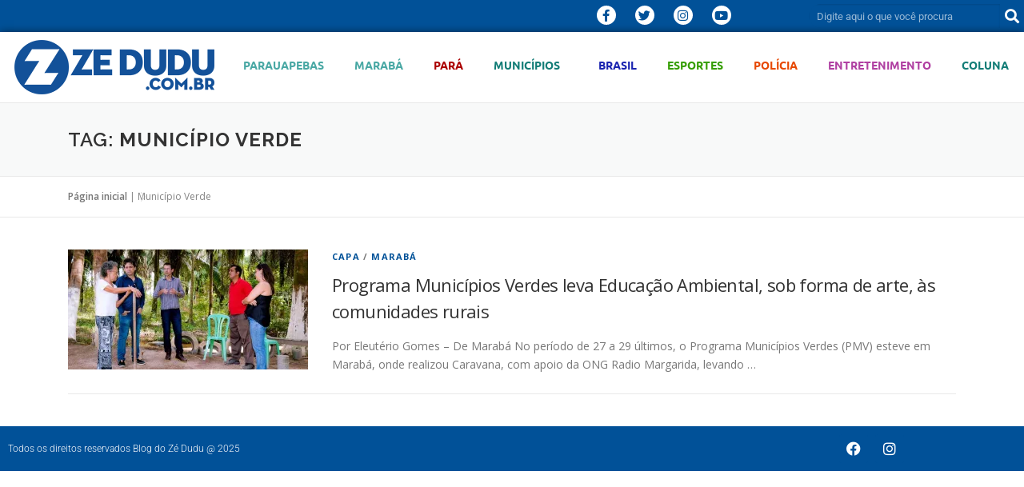

--- FILE ---
content_type: text/html; charset=UTF-8
request_url: https://www.zedudu.com.br/dossie/municipio-verde/
body_size: 97206
content:
<!DOCTYPE html>
<html lang="pt-BR">
<head>
	<meta charset="UTF-8">
	<meta name="viewport" content="width=device-width, initial-scale=1.0, viewport-fit=cover" />		<meta name='robots' content='index, follow, max-image-preview:large, max-snippet:-1, max-video-preview:-1' />

<!-- Google Tag Manager for WordPress by gtm4wp.com -->
<script data-cfasync="false" data-pagespeed-no-defer>
	var gtm4wp_datalayer_name = "dataLayer";
	var dataLayer = dataLayer || [];
</script>
<!-- End Google Tag Manager for WordPress by gtm4wp.com -->
	<!-- This site is optimized with the Yoast SEO plugin v26.8 - https://yoast.com/product/yoast-seo-wordpress/ -->
	<title>- ZÉ DUDU</title>
	<link rel="canonical" href="https://www.zedudu.com.br/dossie/municipio-verde/" />
	<meta property="og:locale" content="pt_BR" />
	<meta property="og:type" content="article" />
	<meta property="og:title" content="- ZÉ DUDU" />
	<meta property="og:url" content="https://www.zedudu.com.br/dossie/municipio-verde/" />
	<meta property="og:site_name" content="ZÉ DUDU" />
	<meta property="og:image" content="https://i0.wp.com/www.zedudu.com.br/wp-content/uploads/2020/10/ogimage-zedudu.jpg?fit=1200%2C628&ssl=1" />
	<meta property="og:image:width" content="1200" />
	<meta property="og:image:height" content="628" />
	<meta property="og:image:type" content="image/jpeg" />
	<meta name="twitter:card" content="summary_large_image" />
	<meta name="twitter:site" content="@blogdozedudu" />
	<script type="application/ld+json" class="yoast-schema-graph">{"@context":"https://schema.org","@graph":[{"@type":"CollectionPage","@id":"https://www.zedudu.com.br/dossie/municipio-verde/","url":"https://www.zedudu.com.br/dossie/municipio-verde/","name":"- ZÉ DUDU","isPartOf":{"@id":"https://www.zedudu.com.br/#website"},"primaryImageOfPage":{"@id":"https://www.zedudu.com.br/dossie/municipio-verde/#primaryimage"},"image":{"@id":"https://www.zedudu.com.br/dossie/municipio-verde/#primaryimage"},"thumbnailUrl":"https://i0.wp.com/www.zedudu.com.br/wp-content/uploads/2017/03/PMV.jpg?fit=960%2C639&ssl=1","breadcrumb":{"@id":"https://www.zedudu.com.br/dossie/municipio-verde/#breadcrumb"},"inLanguage":"pt-BR"},{"@type":"ImageObject","inLanguage":"pt-BR","@id":"https://www.zedudu.com.br/dossie/municipio-verde/#primaryimage","url":"https://i0.wp.com/www.zedudu.com.br/wp-content/uploads/2017/03/PMV.jpg?fit=960%2C639&ssl=1","contentUrl":"https://i0.wp.com/www.zedudu.com.br/wp-content/uploads/2017/03/PMV.jpg?fit=960%2C639&ssl=1","width":960,"height":639},{"@type":"BreadcrumbList","@id":"https://www.zedudu.com.br/dossie/municipio-verde/#breadcrumb","itemListElement":[{"@type":"ListItem","position":1,"name":"Página inicial","item":"https://www.zedudu.com.br/"},{"@type":"ListItem","position":2,"name":"Município Verde"}]},{"@type":"WebSite","@id":"https://www.zedudu.com.br/#website","url":"https://www.zedudu.com.br/","name":"ZÉ DUDU","description":"Notícias do sul e sudeste paraense, Parauapebas, Marabá, Canaã dos Carajás, Pará, Carajás","publisher":{"@id":"https://www.zedudu.com.br/#organization"},"potentialAction":[{"@type":"SearchAction","target":{"@type":"EntryPoint","urlTemplate":"https://www.zedudu.com.br/?s={search_term_string}"},"query-input":{"@type":"PropertyValueSpecification","valueRequired":true,"valueName":"search_term_string"}}],"inLanguage":"pt-BR"},{"@type":"Organization","@id":"https://www.zedudu.com.br/#organization","name":"Blog do Zé Dudu","url":"https://www.zedudu.com.br/","logo":{"@type":"ImageObject","inLanguage":"pt-BR","@id":"https://www.zedudu.com.br/#/schema/logo/image/","url":"https://i0.wp.com/www.zedudu.com.br/wp-content/uploads/2019/08/logomarca-zedudu1site.png?fit=250%2C68&ssl=1","contentUrl":"https://i0.wp.com/www.zedudu.com.br/wp-content/uploads/2019/08/logomarca-zedudu1site.png?fit=250%2C68&ssl=1","width":250,"height":68,"caption":"Blog do Zé Dudu"},"image":{"@id":"https://www.zedudu.com.br/#/schema/logo/image/"},"sameAs":["https://www.facebook.com/Blogdozedudu/","https://x.com/blogdozedudu","https://www.instagram.com/blog.do.zedudu/","https://www.youtube.com/channel/UCINezcXN0Aa59UNVlHRS1HA"]}]}</script>
	<!-- / Yoast SEO plugin. -->


<link rel='dns-prefetch' href='//secure.gravatar.com' />
<link rel='dns-prefetch' href='//stats.wp.com' />
<link rel='dns-prefetch' href='//fonts.googleapis.com' />
<link rel='dns-prefetch' href='//jetpack.wordpress.com' />
<link rel='dns-prefetch' href='//s0.wp.com' />
<link rel='dns-prefetch' href='//public-api.wordpress.com' />
<link rel='dns-prefetch' href='//0.gravatar.com' />
<link rel='dns-prefetch' href='//1.gravatar.com' />
<link rel='dns-prefetch' href='//2.gravatar.com' />
<link rel='dns-prefetch' href='//widgets.wp.com' />
<link rel='preconnect' href='//i0.wp.com' />
<link rel='preconnect' href='//c0.wp.com' />
<link rel="alternate" type="application/rss+xml" title="Feed para ZÉ DUDU &raquo;" href="https://www.zedudu.com.br/feed/" />
<link rel="alternate" type="application/rss+xml" title="Feed de comentários para ZÉ DUDU &raquo;" href="https://www.zedudu.com.br/comments/feed/" />
<link rel="alternate" type="application/rss+xml" title="Feed de tag para ZÉ DUDU &raquo; Município Verde" href="https://www.zedudu.com.br/dossie/municipio-verde/feed/" />
		<!-- This site uses the Google Analytics by MonsterInsights plugin v9.11.1 - Using Analytics tracking - https://www.monsterinsights.com/ -->
							<script src="//www.googletagmanager.com/gtag/js?id=G-04KQPWFYKM"  data-cfasync="false" data-wpfc-render="false" type="text/javascript" async></script>
			<script data-cfasync="false" data-wpfc-render="false" type="text/javascript">
				var mi_version = '9.11.1';
				var mi_track_user = true;
				var mi_no_track_reason = '';
								var MonsterInsightsDefaultLocations = {"page_location":"https:\/\/www.zedudu.com.br\/dossie\/municipio-verde\/"};
								if ( typeof MonsterInsightsPrivacyGuardFilter === 'function' ) {
					var MonsterInsightsLocations = (typeof MonsterInsightsExcludeQuery === 'object') ? MonsterInsightsPrivacyGuardFilter( MonsterInsightsExcludeQuery ) : MonsterInsightsPrivacyGuardFilter( MonsterInsightsDefaultLocations );
				} else {
					var MonsterInsightsLocations = (typeof MonsterInsightsExcludeQuery === 'object') ? MonsterInsightsExcludeQuery : MonsterInsightsDefaultLocations;
				}

								var disableStrs = [
										'ga-disable-G-04KQPWFYKM',
									];

				/* Function to detect opted out users */
				function __gtagTrackerIsOptedOut() {
					for (var index = 0; index < disableStrs.length; index++) {
						if (document.cookie.indexOf(disableStrs[index] + '=true') > -1) {
							return true;
						}
					}

					return false;
				}

				/* Disable tracking if the opt-out cookie exists. */
				if (__gtagTrackerIsOptedOut()) {
					for (var index = 0; index < disableStrs.length; index++) {
						window[disableStrs[index]] = true;
					}
				}

				/* Opt-out function */
				function __gtagTrackerOptout() {
					for (var index = 0; index < disableStrs.length; index++) {
						document.cookie = disableStrs[index] + '=true; expires=Thu, 31 Dec 2099 23:59:59 UTC; path=/';
						window[disableStrs[index]] = true;
					}
				}

				if ('undefined' === typeof gaOptout) {
					function gaOptout() {
						__gtagTrackerOptout();
					}
				}
								window.dataLayer = window.dataLayer || [];

				window.MonsterInsightsDualTracker = {
					helpers: {},
					trackers: {},
				};
				if (mi_track_user) {
					function __gtagDataLayer() {
						dataLayer.push(arguments);
					}

					function __gtagTracker(type, name, parameters) {
						if (!parameters) {
							parameters = {};
						}

						if (parameters.send_to) {
							__gtagDataLayer.apply(null, arguments);
							return;
						}

						if (type === 'event') {
														parameters.send_to = monsterinsights_frontend.v4_id;
							var hookName = name;
							if (typeof parameters['event_category'] !== 'undefined') {
								hookName = parameters['event_category'] + ':' + name;
							}

							if (typeof MonsterInsightsDualTracker.trackers[hookName] !== 'undefined') {
								MonsterInsightsDualTracker.trackers[hookName](parameters);
							} else {
								__gtagDataLayer('event', name, parameters);
							}
							
						} else {
							__gtagDataLayer.apply(null, arguments);
						}
					}

					__gtagTracker('js', new Date());
					__gtagTracker('set', {
						'developer_id.dZGIzZG': true,
											});
					if ( MonsterInsightsLocations.page_location ) {
						__gtagTracker('set', MonsterInsightsLocations);
					}
										__gtagTracker('config', 'G-04KQPWFYKM', {"allow_anchor":"true","forceSSL":"true","anonymize_ip":"true","page_path":location.pathname + location.search + location.hash} );
										window.gtag = __gtagTracker;										(function () {
						/* https://developers.google.com/analytics/devguides/collection/analyticsjs/ */
						/* ga and __gaTracker compatibility shim. */
						var noopfn = function () {
							return null;
						};
						var newtracker = function () {
							return new Tracker();
						};
						var Tracker = function () {
							return null;
						};
						var p = Tracker.prototype;
						p.get = noopfn;
						p.set = noopfn;
						p.send = function () {
							var args = Array.prototype.slice.call(arguments);
							args.unshift('send');
							__gaTracker.apply(null, args);
						};
						var __gaTracker = function () {
							var len = arguments.length;
							if (len === 0) {
								return;
							}
							var f = arguments[len - 1];
							if (typeof f !== 'object' || f === null || typeof f.hitCallback !== 'function') {
								if ('send' === arguments[0]) {
									var hitConverted, hitObject = false, action;
									if ('event' === arguments[1]) {
										if ('undefined' !== typeof arguments[3]) {
											hitObject = {
												'eventAction': arguments[3],
												'eventCategory': arguments[2],
												'eventLabel': arguments[4],
												'value': arguments[5] ? arguments[5] : 1,
											}
										}
									}
									if ('pageview' === arguments[1]) {
										if ('undefined' !== typeof arguments[2]) {
											hitObject = {
												'eventAction': 'page_view',
												'page_path': arguments[2],
											}
										}
									}
									if (typeof arguments[2] === 'object') {
										hitObject = arguments[2];
									}
									if (typeof arguments[5] === 'object') {
										Object.assign(hitObject, arguments[5]);
									}
									if ('undefined' !== typeof arguments[1].hitType) {
										hitObject = arguments[1];
										if ('pageview' === hitObject.hitType) {
											hitObject.eventAction = 'page_view';
										}
									}
									if (hitObject) {
										action = 'timing' === arguments[1].hitType ? 'timing_complete' : hitObject.eventAction;
										hitConverted = mapArgs(hitObject);
										__gtagTracker('event', action, hitConverted);
									}
								}
								return;
							}

							function mapArgs(args) {
								var arg, hit = {};
								var gaMap = {
									'eventCategory': 'event_category',
									'eventAction': 'event_action',
									'eventLabel': 'event_label',
									'eventValue': 'event_value',
									'nonInteraction': 'non_interaction',
									'timingCategory': 'event_category',
									'timingVar': 'name',
									'timingValue': 'value',
									'timingLabel': 'event_label',
									'page': 'page_path',
									'location': 'page_location',
									'title': 'page_title',
									'referrer' : 'page_referrer',
								};
								for (arg in args) {
																		if (!(!args.hasOwnProperty(arg) || !gaMap.hasOwnProperty(arg))) {
										hit[gaMap[arg]] = args[arg];
									} else {
										hit[arg] = args[arg];
									}
								}
								return hit;
							}

							try {
								f.hitCallback();
							} catch (ex) {
							}
						};
						__gaTracker.create = newtracker;
						__gaTracker.getByName = newtracker;
						__gaTracker.getAll = function () {
							return [];
						};
						__gaTracker.remove = noopfn;
						__gaTracker.loaded = true;
						window['__gaTracker'] = __gaTracker;
					})();
									} else {
										console.log("");
					(function () {
						function __gtagTracker() {
							return null;
						}

						window['__gtagTracker'] = __gtagTracker;
						window['gtag'] = __gtagTracker;
					})();
									}
			</script>
							<!-- / Google Analytics by MonsterInsights -->
		<style id='wp-img-auto-sizes-contain-inline-css' type='text/css'>
img:is([sizes=auto i],[sizes^="auto," i]){contain-intrinsic-size:3000px 1500px}
/*# sourceURL=wp-img-auto-sizes-contain-inline-css */
</style>

<style id='wp-emoji-styles-inline-css' type='text/css'>

	img.wp-smiley, img.emoji {
		display: inline !important;
		border: none !important;
		box-shadow: none !important;
		height: 1em !important;
		width: 1em !important;
		margin: 0 0.07em !important;
		vertical-align: -0.1em !important;
		background: none !important;
		padding: 0 !important;
	}
/*# sourceURL=wp-emoji-styles-inline-css */
</style>
<link rel='stylesheet' id='wp-block-library-css' href='https://c0.wp.com/c/6.9/wp-includes/css/dist/block-library/style.min.css' type='text/css' media='all' />
<style id='wp-block-library-theme-inline-css' type='text/css'>
.wp-block-audio :where(figcaption){color:#555;font-size:13px;text-align:center}.is-dark-theme .wp-block-audio :where(figcaption){color:#ffffffa6}.wp-block-audio{margin:0 0 1em}.wp-block-code{border:1px solid #ccc;border-radius:4px;font-family:Menlo,Consolas,monaco,monospace;padding:.8em 1em}.wp-block-embed :where(figcaption){color:#555;font-size:13px;text-align:center}.is-dark-theme .wp-block-embed :where(figcaption){color:#ffffffa6}.wp-block-embed{margin:0 0 1em}.blocks-gallery-caption{color:#555;font-size:13px;text-align:center}.is-dark-theme .blocks-gallery-caption{color:#ffffffa6}:root :where(.wp-block-image figcaption){color:#555;font-size:13px;text-align:center}.is-dark-theme :root :where(.wp-block-image figcaption){color:#ffffffa6}.wp-block-image{margin:0 0 1em}.wp-block-pullquote{border-bottom:4px solid;border-top:4px solid;color:currentColor;margin-bottom:1.75em}.wp-block-pullquote :where(cite),.wp-block-pullquote :where(footer),.wp-block-pullquote__citation{color:currentColor;font-size:.8125em;font-style:normal;text-transform:uppercase}.wp-block-quote{border-left:.25em solid;margin:0 0 1.75em;padding-left:1em}.wp-block-quote cite,.wp-block-quote footer{color:currentColor;font-size:.8125em;font-style:normal;position:relative}.wp-block-quote:where(.has-text-align-right){border-left:none;border-right:.25em solid;padding-left:0;padding-right:1em}.wp-block-quote:where(.has-text-align-center){border:none;padding-left:0}.wp-block-quote.is-large,.wp-block-quote.is-style-large,.wp-block-quote:where(.is-style-plain){border:none}.wp-block-search .wp-block-search__label{font-weight:700}.wp-block-search__button{border:1px solid #ccc;padding:.375em .625em}:where(.wp-block-group.has-background){padding:1.25em 2.375em}.wp-block-separator.has-css-opacity{opacity:.4}.wp-block-separator{border:none;border-bottom:2px solid;margin-left:auto;margin-right:auto}.wp-block-separator.has-alpha-channel-opacity{opacity:1}.wp-block-separator:not(.is-style-wide):not(.is-style-dots){width:100px}.wp-block-separator.has-background:not(.is-style-dots){border-bottom:none;height:1px}.wp-block-separator.has-background:not(.is-style-wide):not(.is-style-dots){height:2px}.wp-block-table{margin:0 0 1em}.wp-block-table td,.wp-block-table th{word-break:normal}.wp-block-table :where(figcaption){color:#555;font-size:13px;text-align:center}.is-dark-theme .wp-block-table :where(figcaption){color:#ffffffa6}.wp-block-video :where(figcaption){color:#555;font-size:13px;text-align:center}.is-dark-theme .wp-block-video :where(figcaption){color:#ffffffa6}.wp-block-video{margin:0 0 1em}:root :where(.wp-block-template-part.has-background){margin-bottom:0;margin-top:0;padding:1.25em 2.375em}
/*# sourceURL=/wp-includes/css/dist/block-library/theme.min.css */
</style>
<style id='classic-theme-styles-inline-css' type='text/css'>
/*! This file is auto-generated */
.wp-block-button__link{color:#fff;background-color:#32373c;border-radius:9999px;box-shadow:none;text-decoration:none;padding:calc(.667em + 2px) calc(1.333em + 2px);font-size:1.125em}.wp-block-file__button{background:#32373c;color:#fff;text-decoration:none}
/*# sourceURL=/wp-includes/css/classic-themes.min.css */
</style>
<link rel='stylesheet' id='mediaelement-css' href='https://c0.wp.com/c/6.9/wp-includes/js/mediaelement/mediaelementplayer-legacy.min.css' type='text/css' media='all' />
<link rel='stylesheet' id='wp-mediaelement-css' href='https://c0.wp.com/c/6.9/wp-includes/js/mediaelement/wp-mediaelement.min.css' type='text/css' media='all' />
<style id='jetpack-sharing-buttons-style-inline-css' type='text/css'>
.jetpack-sharing-buttons__services-list{display:flex;flex-direction:row;flex-wrap:wrap;gap:0;list-style-type:none;margin:5px;padding:0}.jetpack-sharing-buttons__services-list.has-small-icon-size{font-size:12px}.jetpack-sharing-buttons__services-list.has-normal-icon-size{font-size:16px}.jetpack-sharing-buttons__services-list.has-large-icon-size{font-size:24px}.jetpack-sharing-buttons__services-list.has-huge-icon-size{font-size:36px}@media print{.jetpack-sharing-buttons__services-list{display:none!important}}.editor-styles-wrapper .wp-block-jetpack-sharing-buttons{gap:0;padding-inline-start:0}ul.jetpack-sharing-buttons__services-list.has-background{padding:1.25em 2.375em}
/*# sourceURL=https://www.zedudu.com.br/wp-content/plugins/jetpack/_inc/blocks/sharing-buttons/view.css */
</style>
<style id='global-styles-inline-css' type='text/css'>
:root{--wp--preset--aspect-ratio--square: 1;--wp--preset--aspect-ratio--4-3: 4/3;--wp--preset--aspect-ratio--3-4: 3/4;--wp--preset--aspect-ratio--3-2: 3/2;--wp--preset--aspect-ratio--2-3: 2/3;--wp--preset--aspect-ratio--16-9: 16/9;--wp--preset--aspect-ratio--9-16: 9/16;--wp--preset--color--black: #000000;--wp--preset--color--cyan-bluish-gray: #abb8c3;--wp--preset--color--white: #ffffff;--wp--preset--color--pale-pink: #f78da7;--wp--preset--color--vivid-red: #cf2e2e;--wp--preset--color--luminous-vivid-orange: #ff6900;--wp--preset--color--luminous-vivid-amber: #fcb900;--wp--preset--color--light-green-cyan: #7bdcb5;--wp--preset--color--vivid-green-cyan: #00d084;--wp--preset--color--pale-cyan-blue: #8ed1fc;--wp--preset--color--vivid-cyan-blue: #0693e3;--wp--preset--color--vivid-purple: #9b51e0;--wp--preset--gradient--vivid-cyan-blue-to-vivid-purple: linear-gradient(135deg,rgb(6,147,227) 0%,rgb(155,81,224) 100%);--wp--preset--gradient--light-green-cyan-to-vivid-green-cyan: linear-gradient(135deg,rgb(122,220,180) 0%,rgb(0,208,130) 100%);--wp--preset--gradient--luminous-vivid-amber-to-luminous-vivid-orange: linear-gradient(135deg,rgb(252,185,0) 0%,rgb(255,105,0) 100%);--wp--preset--gradient--luminous-vivid-orange-to-vivid-red: linear-gradient(135deg,rgb(255,105,0) 0%,rgb(207,46,46) 100%);--wp--preset--gradient--very-light-gray-to-cyan-bluish-gray: linear-gradient(135deg,rgb(238,238,238) 0%,rgb(169,184,195) 100%);--wp--preset--gradient--cool-to-warm-spectrum: linear-gradient(135deg,rgb(74,234,220) 0%,rgb(151,120,209) 20%,rgb(207,42,186) 40%,rgb(238,44,130) 60%,rgb(251,105,98) 80%,rgb(254,248,76) 100%);--wp--preset--gradient--blush-light-purple: linear-gradient(135deg,rgb(255,206,236) 0%,rgb(152,150,240) 100%);--wp--preset--gradient--blush-bordeaux: linear-gradient(135deg,rgb(254,205,165) 0%,rgb(254,45,45) 50%,rgb(107,0,62) 100%);--wp--preset--gradient--luminous-dusk: linear-gradient(135deg,rgb(255,203,112) 0%,rgb(199,81,192) 50%,rgb(65,88,208) 100%);--wp--preset--gradient--pale-ocean: linear-gradient(135deg,rgb(255,245,203) 0%,rgb(182,227,212) 50%,rgb(51,167,181) 100%);--wp--preset--gradient--electric-grass: linear-gradient(135deg,rgb(202,248,128) 0%,rgb(113,206,126) 100%);--wp--preset--gradient--midnight: linear-gradient(135deg,rgb(2,3,129) 0%,rgb(40,116,252) 100%);--wp--preset--font-size--small: 13px;--wp--preset--font-size--medium: 20px;--wp--preset--font-size--large: 36px;--wp--preset--font-size--x-large: 42px;--wp--preset--spacing--20: 0.44rem;--wp--preset--spacing--30: 0.67rem;--wp--preset--spacing--40: 1rem;--wp--preset--spacing--50: 1.5rem;--wp--preset--spacing--60: 2.25rem;--wp--preset--spacing--70: 3.38rem;--wp--preset--spacing--80: 5.06rem;--wp--preset--shadow--natural: 6px 6px 9px rgba(0, 0, 0, 0.2);--wp--preset--shadow--deep: 12px 12px 50px rgba(0, 0, 0, 0.4);--wp--preset--shadow--sharp: 6px 6px 0px rgba(0, 0, 0, 0.2);--wp--preset--shadow--outlined: 6px 6px 0px -3px rgb(255, 255, 255), 6px 6px rgb(0, 0, 0);--wp--preset--shadow--crisp: 6px 6px 0px rgb(0, 0, 0);}:where(.is-layout-flex){gap: 0.5em;}:where(.is-layout-grid){gap: 0.5em;}body .is-layout-flex{display: flex;}.is-layout-flex{flex-wrap: wrap;align-items: center;}.is-layout-flex > :is(*, div){margin: 0;}body .is-layout-grid{display: grid;}.is-layout-grid > :is(*, div){margin: 0;}:where(.wp-block-columns.is-layout-flex){gap: 2em;}:where(.wp-block-columns.is-layout-grid){gap: 2em;}:where(.wp-block-post-template.is-layout-flex){gap: 1.25em;}:where(.wp-block-post-template.is-layout-grid){gap: 1.25em;}.has-black-color{color: var(--wp--preset--color--black) !important;}.has-cyan-bluish-gray-color{color: var(--wp--preset--color--cyan-bluish-gray) !important;}.has-white-color{color: var(--wp--preset--color--white) !important;}.has-pale-pink-color{color: var(--wp--preset--color--pale-pink) !important;}.has-vivid-red-color{color: var(--wp--preset--color--vivid-red) !important;}.has-luminous-vivid-orange-color{color: var(--wp--preset--color--luminous-vivid-orange) !important;}.has-luminous-vivid-amber-color{color: var(--wp--preset--color--luminous-vivid-amber) !important;}.has-light-green-cyan-color{color: var(--wp--preset--color--light-green-cyan) !important;}.has-vivid-green-cyan-color{color: var(--wp--preset--color--vivid-green-cyan) !important;}.has-pale-cyan-blue-color{color: var(--wp--preset--color--pale-cyan-blue) !important;}.has-vivid-cyan-blue-color{color: var(--wp--preset--color--vivid-cyan-blue) !important;}.has-vivid-purple-color{color: var(--wp--preset--color--vivid-purple) !important;}.has-black-background-color{background-color: var(--wp--preset--color--black) !important;}.has-cyan-bluish-gray-background-color{background-color: var(--wp--preset--color--cyan-bluish-gray) !important;}.has-white-background-color{background-color: var(--wp--preset--color--white) !important;}.has-pale-pink-background-color{background-color: var(--wp--preset--color--pale-pink) !important;}.has-vivid-red-background-color{background-color: var(--wp--preset--color--vivid-red) !important;}.has-luminous-vivid-orange-background-color{background-color: var(--wp--preset--color--luminous-vivid-orange) !important;}.has-luminous-vivid-amber-background-color{background-color: var(--wp--preset--color--luminous-vivid-amber) !important;}.has-light-green-cyan-background-color{background-color: var(--wp--preset--color--light-green-cyan) !important;}.has-vivid-green-cyan-background-color{background-color: var(--wp--preset--color--vivid-green-cyan) !important;}.has-pale-cyan-blue-background-color{background-color: var(--wp--preset--color--pale-cyan-blue) !important;}.has-vivid-cyan-blue-background-color{background-color: var(--wp--preset--color--vivid-cyan-blue) !important;}.has-vivid-purple-background-color{background-color: var(--wp--preset--color--vivid-purple) !important;}.has-black-border-color{border-color: var(--wp--preset--color--black) !important;}.has-cyan-bluish-gray-border-color{border-color: var(--wp--preset--color--cyan-bluish-gray) !important;}.has-white-border-color{border-color: var(--wp--preset--color--white) !important;}.has-pale-pink-border-color{border-color: var(--wp--preset--color--pale-pink) !important;}.has-vivid-red-border-color{border-color: var(--wp--preset--color--vivid-red) !important;}.has-luminous-vivid-orange-border-color{border-color: var(--wp--preset--color--luminous-vivid-orange) !important;}.has-luminous-vivid-amber-border-color{border-color: var(--wp--preset--color--luminous-vivid-amber) !important;}.has-light-green-cyan-border-color{border-color: var(--wp--preset--color--light-green-cyan) !important;}.has-vivid-green-cyan-border-color{border-color: var(--wp--preset--color--vivid-green-cyan) !important;}.has-pale-cyan-blue-border-color{border-color: var(--wp--preset--color--pale-cyan-blue) !important;}.has-vivid-cyan-blue-border-color{border-color: var(--wp--preset--color--vivid-cyan-blue) !important;}.has-vivid-purple-border-color{border-color: var(--wp--preset--color--vivid-purple) !important;}.has-vivid-cyan-blue-to-vivid-purple-gradient-background{background: var(--wp--preset--gradient--vivid-cyan-blue-to-vivid-purple) !important;}.has-light-green-cyan-to-vivid-green-cyan-gradient-background{background: var(--wp--preset--gradient--light-green-cyan-to-vivid-green-cyan) !important;}.has-luminous-vivid-amber-to-luminous-vivid-orange-gradient-background{background: var(--wp--preset--gradient--luminous-vivid-amber-to-luminous-vivid-orange) !important;}.has-luminous-vivid-orange-to-vivid-red-gradient-background{background: var(--wp--preset--gradient--luminous-vivid-orange-to-vivid-red) !important;}.has-very-light-gray-to-cyan-bluish-gray-gradient-background{background: var(--wp--preset--gradient--very-light-gray-to-cyan-bluish-gray) !important;}.has-cool-to-warm-spectrum-gradient-background{background: var(--wp--preset--gradient--cool-to-warm-spectrum) !important;}.has-blush-light-purple-gradient-background{background: var(--wp--preset--gradient--blush-light-purple) !important;}.has-blush-bordeaux-gradient-background{background: var(--wp--preset--gradient--blush-bordeaux) !important;}.has-luminous-dusk-gradient-background{background: var(--wp--preset--gradient--luminous-dusk) !important;}.has-pale-ocean-gradient-background{background: var(--wp--preset--gradient--pale-ocean) !important;}.has-electric-grass-gradient-background{background: var(--wp--preset--gradient--electric-grass) !important;}.has-midnight-gradient-background{background: var(--wp--preset--gradient--midnight) !important;}.has-small-font-size{font-size: var(--wp--preset--font-size--small) !important;}.has-medium-font-size{font-size: var(--wp--preset--font-size--medium) !important;}.has-large-font-size{font-size: var(--wp--preset--font-size--large) !important;}.has-x-large-font-size{font-size: var(--wp--preset--font-size--x-large) !important;}
:where(.wp-block-post-template.is-layout-flex){gap: 1.25em;}:where(.wp-block-post-template.is-layout-grid){gap: 1.25em;}
:where(.wp-block-term-template.is-layout-flex){gap: 1.25em;}:where(.wp-block-term-template.is-layout-grid){gap: 1.25em;}
:where(.wp-block-columns.is-layout-flex){gap: 2em;}:where(.wp-block-columns.is-layout-grid){gap: 2em;}
:root :where(.wp-block-pullquote){font-size: 1.5em;line-height: 1.6;}
/*# sourceURL=global-styles-inline-css */
</style>
<link rel='stylesheet' id='onepress-fonts-css' href='https://fonts.googleapis.com/css?family=Raleway%3A400%2C500%2C600%2C700%2C300%2C100%2C800%2C900%7COpen+Sans%3A400%2C300%2C300italic%2C400italic%2C600%2C600italic%2C700%2C700italic&#038;subset=latin%2Clatin-ext&#038;display=swap&#038;ver=2.3.16' type='text/css' media='all' />
<link rel='stylesheet' id='onepress-animate-css' href='https://www.zedudu.com.br/wp-content/themes/onepress/assets/css/animate.min.css?ver=2.3.16' type='text/css' media='all' />
<link rel='stylesheet' id='onepress-fa-css' href='https://www.zedudu.com.br/wp-content/themes/onepress/assets/fontawesome-v6/css/all.min.css?ver=6.5.1' type='text/css' media='all' />
<link rel='stylesheet' id='onepress-fa-shims-css' href='https://www.zedudu.com.br/wp-content/themes/onepress/assets/fontawesome-v6/css/v4-shims.min.css?ver=6.5.1' type='text/css' media='all' />
<link rel='stylesheet' id='onepress-bootstrap-css' href='https://www.zedudu.com.br/wp-content/themes/onepress/assets/css/bootstrap.min.css?ver=2.3.16' type='text/css' media='all' />
<link rel='stylesheet' id='onepress-style-css' href='https://www.zedudu.com.br/wp-content/themes/onepress/style.css?ver=6.9' type='text/css' media='all' />
<style id='onepress-style-inline-css' type='text/css'>
#page .is-transparent .site-header.no-scroll .site-title,#page .is-transparent .site-header.no-scroll .site-title .site-text-logo{color:#000000}#page .is-transparent .site-header.no-scroll .site-description{color:#000000}#main .video-section section.hero-slideshow-wrapper{background:transparent}.hero-slideshow-wrapper:after{position:absolute;top:0px;left:0px;width:100%;height:100%;background-color:rgba(0,0,0,0.3);display:block;content:""}#parallax-hero .jarallax-container .parallax-bg:before{background-color:rgba(0,0,0,0.3)}.body-desktop .parallax-hero .hero-slideshow-wrapper:after{display:none!important}#parallax-hero>.parallax-bg::before{background-color:rgba(0,0,0,0.3);opacity:1}.body-desktop .parallax-hero .hero-slideshow-wrapper:after{display:none!important}a,.screen-reader-text:hover,.screen-reader-text:active,.screen-reader-text:focus,.header-social a,.onepress-menu a:hover,.onepress-menu ul li a:hover,.onepress-menu li.onepress-current-item>a,.onepress-menu ul li.current-menu-item>a,.onepress-menu>li a.menu-actived,.onepress-menu.onepress-menu-mobile li.onepress-current-item>a,.site-footer a,.site-footer .footer-social a:hover,.site-footer .btt a:hover,.highlight,#comments .comment .comment-wrapper .comment-meta .comment-time:hover,#comments .comment .comment-wrapper .comment-meta .comment-reply-link:hover,#comments .comment .comment-wrapper .comment-meta .comment-edit-link:hover,.btn-theme-primary-outline,.sidebar .widget a:hover,.section-services .service-item .service-image i,.counter_item .counter__number,.team-member .member-thumb .member-profile a:hover,.icon-background-default{color:#015198}input[type="reset"],input[type="submit"],input[type="submit"],input[type="reset"]:hover,input[type="submit"]:hover,input[type="submit"]:hover .nav-links a:hover,.btn-theme-primary,.btn-theme-primary-outline:hover,.section-testimonials .card-theme-primary,.woocommerce #respond input#submit,.woocommerce a.button,.woocommerce button.button,.woocommerce input.button,.woocommerce button.button.alt,.pirate-forms-submit-button,.pirate-forms-submit-button:hover,input[type="reset"],input[type="submit"],input[type="submit"],.pirate-forms-submit-button,.contact-form div.wpforms-container-full .wpforms-form .wpforms-submit,.contact-form div.wpforms-container-full .wpforms-form .wpforms-submit:hover,.nav-links a:hover,.nav-links a.current,.nav-links .page-numbers:hover,.nav-links .page-numbers.current{background:#015198}.btn-theme-primary-outline,.btn-theme-primary-outline:hover,.pricing__item:hover,.section-testimonials .card-theme-primary,.entry-content blockquote{border-color:#015198}.site-header,.is-transparent .site-header.header-fixed{background:#015198;border-bottom:0px none}.onepress-menu>li>a{color:#ffffff}.onepress-menu>li>a:hover,.onepress-menu>li.onepress-current-item>a{color:#81d742;-webkit-transition:all 0.5s ease-in-out;-moz-transition:all 0.5s ease-in-out;-o-transition:all 0.5s ease-in-out;transition:all 0.5s ease-in-out}#nav-toggle span,#nav-toggle span::before,#nav-toggle span::after,#nav-toggle.nav-is-visible span::before,#nav-toggle.nav-is-visible span::after{background:#ffffff}#footer-widgets{}.gallery-carousel .g-item{padding:0px 10px}.gallery-carousel-wrap{margin-left:-10px;margin-right:-10px}.gallery-grid .g-item,.gallery-masonry .g-item .inner{padding:10px}.gallery-grid-wrap,.gallery-masonry-wrap{margin-left:-10px;margin-right:-10px}.gallery-justified-wrap{margin-left:-20px;margin-right:-20px}body .c-bully{color:#ffffff}
/*# sourceURL=onepress-style-inline-css */
</style>
<link rel='stylesheet' id='onepress-gallery-lightgallery-css' href='https://www.zedudu.com.br/wp-content/themes/onepress/assets/css/lightgallery.css?ver=6.9' type='text/css' media='all' />
<link rel='stylesheet' id='elementor-frontend-css' href='https://www.zedudu.com.br/wp-content/plugins/elementor/assets/css/frontend.min.css?ver=3.34.2' type='text/css' media='all' />
<link rel='stylesheet' id='widget-social-icons-css' href='https://www.zedudu.com.br/wp-content/plugins/elementor/assets/css/widget-social-icons.min.css?ver=3.34.2' type='text/css' media='all' />
<link rel='stylesheet' id='e-apple-webkit-css' href='https://www.zedudu.com.br/wp-content/plugins/elementor/assets/css/conditionals/apple-webkit.min.css?ver=3.34.2' type='text/css' media='all' />
<link rel='stylesheet' id='widget-search-form-css' href='https://www.zedudu.com.br/wp-content/plugins/elementor-pro/assets/css/widget-search-form.min.css?ver=3.34.0' type='text/css' media='all' />
<link rel='stylesheet' id='elementor-icons-shared-0-css' href='https://www.zedudu.com.br/wp-content/plugins/elementor/assets/lib/font-awesome/css/fontawesome.min.css?ver=5.15.3' type='text/css' media='all' />
<link rel='stylesheet' id='elementor-icons-fa-solid-css' href='https://www.zedudu.com.br/wp-content/plugins/elementor/assets/lib/font-awesome/css/solid.min.css?ver=5.15.3' type='text/css' media='all' />
<link rel='stylesheet' id='widget-image-css' href='https://www.zedudu.com.br/wp-content/plugins/elementor/assets/css/widget-image.min.css?ver=3.34.2' type='text/css' media='all' />
<link rel='stylesheet' id='widget-nav-menu-css' href='https://www.zedudu.com.br/wp-content/plugins/elementor-pro/assets/css/widget-nav-menu.min.css?ver=3.34.0' type='text/css' media='all' />
<link rel='stylesheet' id='e-sticky-css' href='https://www.zedudu.com.br/wp-content/plugins/elementor-pro/assets/css/modules/sticky.min.css?ver=3.34.0' type='text/css' media='all' />
<link rel='stylesheet' id='widget-heading-css' href='https://www.zedudu.com.br/wp-content/plugins/elementor/assets/css/widget-heading.min.css?ver=3.34.2' type='text/css' media='all' />
<link rel='stylesheet' id='elementor-icons-css' href='https://www.zedudu.com.br/wp-content/plugins/elementor/assets/lib/eicons/css/elementor-icons.min.css?ver=5.46.0' type='text/css' media='all' />
<link rel='stylesheet' id='elementor-post-108623-css' href='https://www.zedudu.com.br/wp-content/uploads/elementor/css/post-108623.css?ver=1769231657' type='text/css' media='all' />
<link rel='stylesheet' id='jet-blog-css' href='https://www.zedudu.com.br/wp-content/plugins/jet-blog/assets/css/jet-blog.css?ver=2.4.8' type='text/css' media='all' />
<link rel='stylesheet' id='font-awesome-5-all-css' href='https://www.zedudu.com.br/wp-content/plugins/elementor/assets/lib/font-awesome/css/all.min.css?ver=3.34.2' type='text/css' media='all' />
<link rel='stylesheet' id='font-awesome-4-shim-css' href='https://www.zedudu.com.br/wp-content/plugins/elementor/assets/lib/font-awesome/css/v4-shims.min.css?ver=3.34.2' type='text/css' media='all' />
<link rel='stylesheet' id='elementor-post-89355-css' href='https://www.zedudu.com.br/wp-content/uploads/elementor/css/post-89355.css?ver=1769231656' type='text/css' media='all' />
<link rel='stylesheet' id='elementor-post-93570-css' href='https://www.zedudu.com.br/wp-content/uploads/elementor/css/post-93570.css?ver=1769231656' type='text/css' media='all' />
<link rel='stylesheet' id='elementor-gf-local-roboto-css' href='https://www.zedudu.com.br/wp-content/uploads/elementor/google-fonts/css/roboto.css?ver=1742231682' type='text/css' media='all' />
<link rel='stylesheet' id='elementor-gf-local-robotoslab-css' href='https://www.zedudu.com.br/wp-content/uploads/elementor/google-fonts/css/robotoslab.css?ver=1742231691' type='text/css' media='all' />
<link rel='stylesheet' id='elementor-gf-local-ubuntu-css' href='https://www.zedudu.com.br/wp-content/uploads/elementor/google-fonts/css/ubuntu.css?ver=1742231698' type='text/css' media='all' />
<link rel='stylesheet' id='elementor-icons-fa-brands-css' href='https://www.zedudu.com.br/wp-content/plugins/elementor/assets/lib/font-awesome/css/brands.min.css?ver=5.15.3' type='text/css' media='all' />
<script type="text/javascript" src="https://www.zedudu.com.br/wp-content/plugins/google-analytics-for-wordpress/assets/js/frontend-gtag.min.js?ver=9.11.1" id="monsterinsights-frontend-script-js" async="async" data-wp-strategy="async"></script>
<script data-cfasync="false" data-wpfc-render="false" type="text/javascript" id='monsterinsights-frontend-script-js-extra'>/* <![CDATA[ */
var monsterinsights_frontend = {"js_events_tracking":"true","download_extensions":"doc,pdf,ppt,zip,xls,docx,pptx,xlsx","inbound_paths":"[]","home_url":"https:\/\/www.zedudu.com.br","hash_tracking":"true","v4_id":"G-04KQPWFYKM"};/* ]]> */
</script>
<script type="text/javascript" src="https://c0.wp.com/c/6.9/wp-includes/js/jquery/jquery.min.js" id="jquery-core-js"></script>
<script type="text/javascript" src="https://c0.wp.com/c/6.9/wp-includes/js/jquery/jquery-migrate.min.js" id="jquery-migrate-js"></script>
<script type="text/javascript" src="https://www.zedudu.com.br/wp-content/plugins/elementor/assets/lib/font-awesome/js/v4-shims.min.js?ver=3.34.2" id="font-awesome-4-shim-js"></script>
<link rel="https://api.w.org/" href="https://www.zedudu.com.br/wp-json/" /><link rel="alternate" title="JSON" type="application/json" href="https://www.zedudu.com.br/wp-json/wp/v2/tags/4047" /><link rel="EditURI" type="application/rsd+xml" title="RSD" href="https://www.zedudu.com.br/xmlrpc.php?rsd" />
<meta name="generator" content="WordPress 6.9" />

<!-- This site is using AdRotate v5.17.1 to display their advertisements - https://ajdg.solutions/ -->
<!-- AdRotate CSS -->
<style type="text/css" media="screen">
	.g { margin:0px; padding:0px; overflow:hidden; line-height:1; zoom:1; }
	.g img { height:auto; }
	.g-col { position:relative; float:left; }
	.g-col:first-child { margin-left: 0; }
	.g-col:last-child { margin-right: 0; }
	.g-2 {  margin: 0 auto; }
	.g-4 {  margin: 0 auto; }
	.g-5 {  margin: 0 auto; }
	.g-9 { margin:0px;  width:100%; max-width:309px; height:100%; max-height:309px; }
	.g-10 { min-width:5px; max-width:319px; }
	.b-10 { margin:5px; }
	.g-11 {  margin: 0 auto; }
	.g-12 {  margin: 0 auto; }
	.g-13 {  margin: 0 auto; }
	.g-14 {  margin: 0 auto; }
	.g-15 {  margin: 0 auto; }
	.g-18 { width:100%; max-width:309px; height:100%; max-height:309px; margin: 0 auto; }
	.g-20 {  margin: 0 auto; }
	.g-21 {  margin: 0 auto; }
	.g-22 {  margin: 0 auto; }
	.g-23 {  margin: 0 auto; }
	.g-24 { margin:10px;  float:right; clear:right; }
	.g-25 {  margin: 0 auto; }
	.g-29 {  margin: 0 auto; }
	@media only screen and (max-width: 480px) {
		.g-col, .g-dyn, .g-single { width:100%; margin-left:0; margin-right:0; }
	}
</style>
<!-- /AdRotate CSS -->

	<style>img#wpstats{display:none}</style>
		
<!-- Google Tag Manager for WordPress by gtm4wp.com -->
<!-- GTM Container placement set to automatic -->
<script data-cfasync="false" data-pagespeed-no-defer>
	var dataLayer_content = {"pagePostType":"post","pagePostType2":"tag-post","geoCountryCode":"(no geo data available)","geoCountryName":"(no geo data available)","geoRegionCode":"(no geo data available)","geoRegionName":"(no geo data available)","geoCity":"(no geo data available)","geoZipcode":"(no geo data available)","geoLatitude":"(no geo data available)","geoLongitude":"(no geo data available)","geoFullGeoData":{"success":false,"error":{"code":101,"type":"missing_access_key","info":"You have not supplied an API Access Key. [Required format: access_key=YOUR_ACCESS_KEY]"}}};
	dataLayer.push( dataLayer_content );
</script>
<script data-cfasync="false" data-pagespeed-no-defer>
(function(w,d,s,l,i){w[l]=w[l]||[];w[l].push({'gtm.start':
new Date().getTime(),event:'gtm.js'});var f=d.getElementsByTagName(s)[0],
j=d.createElement(s),dl=l!='dataLayer'?'&l='+l:'';j.async=true;j.src=
'//www.googletagmanager.com/gtm.js?id='+i+dl;f.parentNode.insertBefore(j,f);
})(window,document,'script','dataLayer','GTM-WBSPGGJ');
</script>
<!-- End Google Tag Manager for WordPress by gtm4wp.com --><meta name="generator" content="Elementor 3.34.2; features: additional_custom_breakpoints; settings: css_print_method-external, google_font-enabled, font_display-auto">
<!-- Google Tag Manager -->
<script>(function(w,d,s,l,i){w[l]=w[l]||[];w[l].push({'gtm.start':
new Date().getTime(),event:'gtm.js'});var f=d.getElementsByTagName(s)[0],
j=d.createElement(s),dl=l!='dataLayer'?'&l='+l:'';j.async=true;j.src=
'https://www.googletagmanager.com/gtm.js?id='+i+dl;f.parentNode.insertBefore(j,f);
})(window,document,'script','dataLayer','GTM-WBSPGGJ');</script>
<!-- End Google Tag Manager -->

<!-- Google tag (gtag.js) -->
<script async src="https://www.googletagmanager.com/gtag/js?id=G-04KQPWFYKM"></script>
<script>
  window.dataLayer = window.dataLayer || [];
  function gtag(){dataLayer.push(arguments);}
  gtag('js', new Date());

  gtag('config', 'G-04KQPWFYKM');
</script>
<style type="text/css">.recentcomments a{display:inline !important;padding:0 !important;margin:0 !important;}</style>			<style>
				.e-con.e-parent:nth-of-type(n+4):not(.e-lazyloaded):not(.e-no-lazyload),
				.e-con.e-parent:nth-of-type(n+4):not(.e-lazyloaded):not(.e-no-lazyload) * {
					background-image: none !important;
				}
				@media screen and (max-height: 1024px) {
					.e-con.e-parent:nth-of-type(n+3):not(.e-lazyloaded):not(.e-no-lazyload),
					.e-con.e-parent:nth-of-type(n+3):not(.e-lazyloaded):not(.e-no-lazyload) * {
						background-image: none !important;
					}
				}
				@media screen and (max-height: 640px) {
					.e-con.e-parent:nth-of-type(n+2):not(.e-lazyloaded):not(.e-no-lazyload),
					.e-con.e-parent:nth-of-type(n+2):not(.e-lazyloaded):not(.e-no-lazyload) * {
						background-image: none !important;
					}
				}
			</style>
			<link rel="icon" href="https://i0.wp.com/www.zedudu.com.br/wp-content/uploads/2025/12/cropped-favicon-zedudu2025.png?fit=32%2C32&#038;ssl=1" sizes="32x32" />
<link rel="icon" href="https://i0.wp.com/www.zedudu.com.br/wp-content/uploads/2025/12/cropped-favicon-zedudu2025.png?fit=192%2C192&#038;ssl=1" sizes="192x192" />
<link rel="apple-touch-icon" href="https://i0.wp.com/www.zedudu.com.br/wp-content/uploads/2025/12/cropped-favicon-zedudu2025.png?fit=180%2C180&#038;ssl=1" />
<meta name="msapplication-TileImage" content="https://i0.wp.com/www.zedudu.com.br/wp-content/uploads/2025/12/cropped-favicon-zedudu2025.png?fit=270%2C270&#038;ssl=1" />
</head>
<body class="archive tag tag-municipio-verde tag-4047 wp-custom-logo wp-theme-onepress group-blog elementor-default elementor-kit-108623">

<!-- GTM Container placement set to automatic -->
<!-- Google Tag Manager (noscript) -->
				<noscript><iframe src="https://www.googletagmanager.com/ns.html?id=GTM-WBSPGGJ" height="0" width="0" style="display:none;visibility:hidden" aria-hidden="true"></iframe></noscript>
<!-- End Google Tag Manager (noscript) --><!-- Google Tag Manager (noscript) -->
<noscript><iframe src="https://www.googletagmanager.com/ns.html?id=GTM-WBSPGGJ"
height="0" width="0" style="display:none;visibility:hidden"></iframe></noscript>
<!-- End Google Tag Manager (noscript) -->
		<header data-elementor-type="header" data-elementor-id="89355" class="elementor elementor-89355 elementor-location-header" data-elementor-post-type="elementor_library">
					<section class="elementor-section elementor-top-section elementor-element elementor-element-aa336ac elementor-hidden-phone elementor-hidden-tablet elementor-section-boxed elementor-section-height-default elementor-section-height-default" data-id="aa336ac" data-element_type="section" data-settings="{&quot;background_background&quot;:&quot;classic&quot;}">
						<div class="elementor-container elementor-column-gap-no">
					<div class="elementor-column elementor-col-33 elementor-top-column elementor-element elementor-element-530fb09" data-id="530fb09" data-element_type="column">
			<div class="elementor-widget-wrap">
							</div>
		</div>
				<div class="elementor-column elementor-col-33 elementor-top-column elementor-element elementor-element-007ac19" data-id="007ac19" data-element_type="column">
			<div class="elementor-widget-wrap elementor-element-populated">
						<div class="elementor-element elementor-element-ae2010e elementor-shape-circle elementor-grid-0 e-grid-align-center elementor-widget elementor-widget-social-icons" data-id="ae2010e" data-element_type="widget" data-widget_type="social-icons.default">
				<div class="elementor-widget-container">
							<div class="elementor-social-icons-wrapper elementor-grid" role="list">
							<span class="elementor-grid-item" role="listitem">
					<a class="elementor-icon elementor-social-icon elementor-social-icon-facebook-f elementor-repeater-item-70bb18e" href="https://www.facebook.com/Blogdozedudu/" target="_blank">
						<span class="elementor-screen-only">Facebook-f</span>
						<i aria-hidden="true" class="fab fa-facebook-f"></i>					</a>
				</span>
							<span class="elementor-grid-item" role="listitem">
					<a class="elementor-icon elementor-social-icon elementor-social-icon-twitter elementor-repeater-item-6895936" href="https://twitter.com/blogdozedudu" target="_blank">
						<span class="elementor-screen-only">Twitter</span>
						<i aria-hidden="true" class="fab fa-twitter"></i>					</a>
				</span>
							<span class="elementor-grid-item" role="listitem">
					<a class="elementor-icon elementor-social-icon elementor-social-icon-instagram elementor-repeater-item-81b7c33" href="https://www.instagram.com/blog.do.zedudu/" target="_blank">
						<span class="elementor-screen-only">Instagram</span>
						<i aria-hidden="true" class="fab fa-instagram"></i>					</a>
				</span>
							<span class="elementor-grid-item" role="listitem">
					<a class="elementor-icon elementor-social-icon elementor-social-icon-youtube elementor-repeater-item-e59e05e" href="https://www.youtube.com/channel/UCINezcXN0Aa59UNVlHRS1HA" target="_blank">
						<span class="elementor-screen-only">Youtube</span>
						<i aria-hidden="true" class="fab fa-youtube"></i>					</a>
				</span>
					</div>
						</div>
				</div>
					</div>
		</div>
				<div class="elementor-column elementor-col-33 elementor-top-column elementor-element elementor-element-50b1691" data-id="50b1691" data-element_type="column">
			<div class="elementor-widget-wrap elementor-element-populated">
						<div class="elementor-element elementor-element-888f0a1 elementor-search-form--skin-classic elementor-search-form--button-type-icon elementor-search-form--icon-search elementor-widget elementor-widget-search-form" data-id="888f0a1" data-element_type="widget" data-settings="{&quot;skin&quot;:&quot;classic&quot;}" data-widget_type="search-form.default">
				<div class="elementor-widget-container">
							<search role="search">
			<form class="elementor-search-form" action="https://www.zedudu.com.br" method="get">
												<div class="elementor-search-form__container">
					<label class="elementor-screen-only" for="elementor-search-form-888f0a1">Pesquisar</label>

					
					<input id="elementor-search-form-888f0a1" placeholder="Digite aqui o que você procura" class="elementor-search-form__input" type="search" name="s" value="">
					
											<button class="elementor-search-form__submit" type="submit" aria-label="Pesquisar">
															<i aria-hidden="true" class="fas fa-search"></i>													</button>
					
									</div>
			</form>
		</search>
						</div>
				</div>
					</div>
		</div>
					</div>
		</section>
				<section class="elementor-section elementor-top-section elementor-element elementor-element-699b074 elementor-section-content-middle elementor-hidden-tablet elementor-hidden-mobile elementor-section-boxed elementor-section-height-default elementor-section-height-default" data-id="699b074" data-element_type="section" data-settings="{&quot;background_background&quot;:&quot;classic&quot;,&quot;sticky&quot;:&quot;top&quot;,&quot;sticky_effects_offset&quot;:50,&quot;sticky_on&quot;:[&quot;desktop&quot;,&quot;tablet&quot;,&quot;mobile&quot;],&quot;sticky_offset&quot;:0,&quot;sticky_anchor_link_offset&quot;:0}">
						<div class="elementor-container elementor-column-gap-no">
					<div class="elementor-column elementor-col-50 elementor-top-column elementor-element elementor-element-7c2609f" data-id="7c2609f" data-element_type="column">
			<div class="elementor-widget-wrap elementor-element-populated">
						<div class="elementor-element elementor-element-8333c21 elementor-widget elementor-widget-image" data-id="8333c21" data-element_type="widget" data-widget_type="image.default">
				<div class="elementor-widget-container">
																<a href="https://www.zedudu.com.br">
							<img width="250" height="68" src="https://i0.wp.com/www.zedudu.com.br/wp-content/uploads/2019/08/logomarca-zedudu1site.png?fit=250%2C68&amp;ssl=1" class="attachment-full size-full wp-image-89979" alt="" />								</a>
															</div>
				</div>
					</div>
		</div>
				<div class="elementor-column elementor-col-50 elementor-top-column elementor-element elementor-element-05dd402" data-id="05dd402" data-element_type="column">
			<div class="elementor-widget-wrap elementor-element-populated">
						<div class="elementor-element elementor-element-a4a1a87 elementor-nav-menu__align-justify menu-topo-nav elementor-nav-menu--dropdown-none elementor-widget elementor-widget-nav-menu" data-id="a4a1a87" data-element_type="widget" data-settings="{&quot;submenu_icon&quot;:{&quot;value&quot;:&quot;&lt;i class=\&quot;\&quot; aria-hidden=\&quot;true\&quot;&gt;&lt;\/i&gt;&quot;,&quot;library&quot;:&quot;&quot;},&quot;layout&quot;:&quot;horizontal&quot;}" data-widget_type="nav-menu.default">
				<div class="elementor-widget-container">
								<nav aria-label="Menu" class="elementor-nav-menu--main elementor-nav-menu__container elementor-nav-menu--layout-horizontal e--pointer-background e--animation-fade">
				<ul id="menu-1-a4a1a87" class="elementor-nav-menu"><li class="parauapebas-nav menu-item menu-item-type-taxonomy menu-item-object-category menu-item-89547"><a href="https://www.zedudu.com.br/caderno/municipios/parauapebas/" class="elementor-item">Parauapebas</a></li>
<li class="maraba-nav menu-item menu-item-type-taxonomy menu-item-object-category menu-item-89548"><a href="https://www.zedudu.com.br/caderno/municipios/maraba/" class="elementor-item">Marabá</a></li>
<li class="Para-nav menu-item menu-item-type-taxonomy menu-item-object-category menu-item-89549"><a href="https://www.zedudu.com.br/caderno/para/" class="elementor-item">Pará</a></li>
<li class="municipios-nav menu-item menu-item-type-custom menu-item-object-custom menu-item-has-children menu-item-90663"><a href="#" class="elementor-item elementor-item-anchor">Municípios</a>
<ul class="sub-menu elementor-nav-menu--dropdown">
	<li class="menu-item menu-item-type-taxonomy menu-item-object-category menu-item-89524"><a href="https://www.zedudu.com.br/caderno/municipios/ananindeua/" class="elementor-sub-item">Ananindeua</a></li>
	<li class="menu-item menu-item-type-taxonomy menu-item-object-category menu-item-89525"><a href="https://www.zedudu.com.br/caderno/municipios/breu-branco/" class="elementor-sub-item">Breu Branco</a></li>
	<li class="menu-item menu-item-type-taxonomy menu-item-object-category menu-item-89526"><a href="https://www.zedudu.com.br/caderno/municipios/canaa-dos-carajas/" class="elementor-sub-item">Canaã dos Carajás</a></li>
	<li class="menu-item menu-item-type-taxonomy menu-item-object-category menu-item-89527"><a href="https://www.zedudu.com.br/caderno/municipios/conceicao-do-araguaia/" class="elementor-sub-item">Conceição do Araguaia</a></li>
	<li class="menu-item menu-item-type-taxonomy menu-item-object-category menu-item-89528"><a href="https://www.zedudu.com.br/caderno/municipios/curionopolis/" class="elementor-sub-item">Curionópolis</a></li>
	<li class="menu-item menu-item-type-taxonomy menu-item-object-category menu-item-89529"><a href="https://www.zedudu.com.br/caderno/municipios/eldorado-do-carajas/" class="elementor-sub-item">Eldorado do Carajás</a></li>
	<li class="menu-item menu-item-type-taxonomy menu-item-object-category menu-item-89530"><a href="https://www.zedudu.com.br/caderno/municipios/ipixuna/" class="elementor-sub-item">Ipixuna</a></li>
	<li class="menu-item menu-item-type-taxonomy menu-item-object-category menu-item-89531"><a href="https://www.zedudu.com.br/caderno/municipios/jacunda/" class="elementor-sub-item">Jacundá</a></li>
	<li class="menu-item menu-item-type-taxonomy menu-item-object-category menu-item-89532"><a href="https://www.zedudu.com.br/caderno/municipios/maraba/" class="elementor-sub-item">Marabá</a></li>
	<li class="menu-item menu-item-type-taxonomy menu-item-object-category menu-item-89533"><a href="https://www.zedudu.com.br/caderno/municipios/ourilandia-do-norte/" class="elementor-sub-item">Ourilândia do Norte</a></li>
	<li class="menu-item menu-item-type-taxonomy menu-item-object-category menu-item-90664"><a href="https://www.zedudu.com.br/caderno/municipios/parauapebas/" class="elementor-sub-item">Parauapebas</a></li>
	<li class="menu-item menu-item-type-taxonomy menu-item-object-category menu-item-90666"><a href="https://www.zedudu.com.br/caderno/municipios/redencao/" class="elementor-sub-item">Redenção</a></li>
	<li class="menu-item menu-item-type-taxonomy menu-item-object-category menu-item-90665"><a href="https://www.zedudu.com.br/caderno/municipios/picarra/" class="elementor-sub-item">Piçarra</a></li>
	<li class="menu-item menu-item-type-taxonomy menu-item-object-category menu-item-90667"><a href="https://www.zedudu.com.br/caderno/municipios/rondon-do-para/" class="elementor-sub-item">Rondon do Pará</a></li>
	<li class="menu-item menu-item-type-taxonomy menu-item-object-category menu-item-90668"><a href="https://www.zedudu.com.br/caderno/municipios/tucurui/" class="elementor-sub-item">Tucuruí</a></li>
	<li class="menu-item menu-item-type-taxonomy menu-item-object-category menu-item-90669"><a href="https://www.zedudu.com.br/caderno/municipios/xinguara/" class="elementor-sub-item">Xinguara</a></li>
</ul>
</li>
<li class="brasil-nav menu-item menu-item-type-taxonomy menu-item-object-category menu-item-89514"><a href="https://www.zedudu.com.br/caderno/brasil/" class="elementor-item">Brasil</a></li>
<li class="esportes-nav menu-item menu-item-type-taxonomy menu-item-object-category menu-item-89519"><a href="https://www.zedudu.com.br/caderno/esportes/" class="elementor-item">Esportes</a></li>
<li class="policia-nav menu-item menu-item-type-taxonomy menu-item-object-category menu-item-89562"><a href="https://www.zedudu.com.br/caderno/policia/" class="elementor-item">Polícia</a></li>
<li class="entretenimento-nav menu-item menu-item-type-taxonomy menu-item-object-category menu-item-89518"><a href="https://www.zedudu.com.br/caderno/entretenimento/" class="elementor-item">Entretenimento</a></li>
<li class="coluna-nav menu-item menu-item-type-taxonomy menu-item-object-category menu-item-89515"><a href="https://www.zedudu.com.br/caderno/coluna/" class="elementor-item">Coluna</a></li>
</ul>			</nav>
						<nav class="elementor-nav-menu--dropdown elementor-nav-menu__container" aria-hidden="true">
				<ul id="menu-2-a4a1a87" class="elementor-nav-menu"><li class="parauapebas-nav menu-item menu-item-type-taxonomy menu-item-object-category menu-item-89547"><a href="https://www.zedudu.com.br/caderno/municipios/parauapebas/" class="elementor-item" tabindex="-1">Parauapebas</a></li>
<li class="maraba-nav menu-item menu-item-type-taxonomy menu-item-object-category menu-item-89548"><a href="https://www.zedudu.com.br/caderno/municipios/maraba/" class="elementor-item" tabindex="-1">Marabá</a></li>
<li class="Para-nav menu-item menu-item-type-taxonomy menu-item-object-category menu-item-89549"><a href="https://www.zedudu.com.br/caderno/para/" class="elementor-item" tabindex="-1">Pará</a></li>
<li class="municipios-nav menu-item menu-item-type-custom menu-item-object-custom menu-item-has-children menu-item-90663"><a href="#" class="elementor-item elementor-item-anchor" tabindex="-1">Municípios</a>
<ul class="sub-menu elementor-nav-menu--dropdown">
	<li class="menu-item menu-item-type-taxonomy menu-item-object-category menu-item-89524"><a href="https://www.zedudu.com.br/caderno/municipios/ananindeua/" class="elementor-sub-item" tabindex="-1">Ananindeua</a></li>
	<li class="menu-item menu-item-type-taxonomy menu-item-object-category menu-item-89525"><a href="https://www.zedudu.com.br/caderno/municipios/breu-branco/" class="elementor-sub-item" tabindex="-1">Breu Branco</a></li>
	<li class="menu-item menu-item-type-taxonomy menu-item-object-category menu-item-89526"><a href="https://www.zedudu.com.br/caderno/municipios/canaa-dos-carajas/" class="elementor-sub-item" tabindex="-1">Canaã dos Carajás</a></li>
	<li class="menu-item menu-item-type-taxonomy menu-item-object-category menu-item-89527"><a href="https://www.zedudu.com.br/caderno/municipios/conceicao-do-araguaia/" class="elementor-sub-item" tabindex="-1">Conceição do Araguaia</a></li>
	<li class="menu-item menu-item-type-taxonomy menu-item-object-category menu-item-89528"><a href="https://www.zedudu.com.br/caderno/municipios/curionopolis/" class="elementor-sub-item" tabindex="-1">Curionópolis</a></li>
	<li class="menu-item menu-item-type-taxonomy menu-item-object-category menu-item-89529"><a href="https://www.zedudu.com.br/caderno/municipios/eldorado-do-carajas/" class="elementor-sub-item" tabindex="-1">Eldorado do Carajás</a></li>
	<li class="menu-item menu-item-type-taxonomy menu-item-object-category menu-item-89530"><a href="https://www.zedudu.com.br/caderno/municipios/ipixuna/" class="elementor-sub-item" tabindex="-1">Ipixuna</a></li>
	<li class="menu-item menu-item-type-taxonomy menu-item-object-category menu-item-89531"><a href="https://www.zedudu.com.br/caderno/municipios/jacunda/" class="elementor-sub-item" tabindex="-1">Jacundá</a></li>
	<li class="menu-item menu-item-type-taxonomy menu-item-object-category menu-item-89532"><a href="https://www.zedudu.com.br/caderno/municipios/maraba/" class="elementor-sub-item" tabindex="-1">Marabá</a></li>
	<li class="menu-item menu-item-type-taxonomy menu-item-object-category menu-item-89533"><a href="https://www.zedudu.com.br/caderno/municipios/ourilandia-do-norte/" class="elementor-sub-item" tabindex="-1">Ourilândia do Norte</a></li>
	<li class="menu-item menu-item-type-taxonomy menu-item-object-category menu-item-90664"><a href="https://www.zedudu.com.br/caderno/municipios/parauapebas/" class="elementor-sub-item" tabindex="-1">Parauapebas</a></li>
	<li class="menu-item menu-item-type-taxonomy menu-item-object-category menu-item-90666"><a href="https://www.zedudu.com.br/caderno/municipios/redencao/" class="elementor-sub-item" tabindex="-1">Redenção</a></li>
	<li class="menu-item menu-item-type-taxonomy menu-item-object-category menu-item-90665"><a href="https://www.zedudu.com.br/caderno/municipios/picarra/" class="elementor-sub-item" tabindex="-1">Piçarra</a></li>
	<li class="menu-item menu-item-type-taxonomy menu-item-object-category menu-item-90667"><a href="https://www.zedudu.com.br/caderno/municipios/rondon-do-para/" class="elementor-sub-item" tabindex="-1">Rondon do Pará</a></li>
	<li class="menu-item menu-item-type-taxonomy menu-item-object-category menu-item-90668"><a href="https://www.zedudu.com.br/caderno/municipios/tucurui/" class="elementor-sub-item" tabindex="-1">Tucuruí</a></li>
	<li class="menu-item menu-item-type-taxonomy menu-item-object-category menu-item-90669"><a href="https://www.zedudu.com.br/caderno/municipios/xinguara/" class="elementor-sub-item" tabindex="-1">Xinguara</a></li>
</ul>
</li>
<li class="brasil-nav menu-item menu-item-type-taxonomy menu-item-object-category menu-item-89514"><a href="https://www.zedudu.com.br/caderno/brasil/" class="elementor-item" tabindex="-1">Brasil</a></li>
<li class="esportes-nav menu-item menu-item-type-taxonomy menu-item-object-category menu-item-89519"><a href="https://www.zedudu.com.br/caderno/esportes/" class="elementor-item" tabindex="-1">Esportes</a></li>
<li class="policia-nav menu-item menu-item-type-taxonomy menu-item-object-category menu-item-89562"><a href="https://www.zedudu.com.br/caderno/policia/" class="elementor-item" tabindex="-1">Polícia</a></li>
<li class="entretenimento-nav menu-item menu-item-type-taxonomy menu-item-object-category menu-item-89518"><a href="https://www.zedudu.com.br/caderno/entretenimento/" class="elementor-item" tabindex="-1">Entretenimento</a></li>
<li class="coluna-nav menu-item menu-item-type-taxonomy menu-item-object-category menu-item-89515"><a href="https://www.zedudu.com.br/caderno/coluna/" class="elementor-item" tabindex="-1">Coluna</a></li>
</ul>			</nav>
						</div>
				</div>
					</div>
		</div>
					</div>
		</section>
				<section class="elementor-section elementor-top-section elementor-element elementor-element-3ab2601 elementor-hidden-desktop elementor-section-boxed elementor-section-height-default elementor-section-height-default" data-id="3ab2601" data-element_type="section" data-settings="{&quot;background_background&quot;:&quot;classic&quot;,&quot;sticky&quot;:&quot;top&quot;,&quot;sticky_on&quot;:[&quot;mobile&quot;],&quot;sticky_effects_offset&quot;:50,&quot;sticky_offset&quot;:0,&quot;sticky_anchor_link_offset&quot;:0}">
						<div class="elementor-container elementor-column-gap-default">
					<div class="elementor-column elementor-col-50 elementor-top-column elementor-element elementor-element-3cd846d" data-id="3cd846d" data-element_type="column">
			<div class="elementor-widget-wrap elementor-element-populated">
						<div class="elementor-element elementor-element-ea79022 elementor-widget elementor-widget-image" data-id="ea79022" data-element_type="widget" data-widget_type="image.default">
				<div class="elementor-widget-container">
																<a href="https://www.zedudu.com.br">
							<img width="250" height="68" src="https://i0.wp.com/www.zedudu.com.br/wp-content/uploads/2019/08/logomarca-zedudu1site.png?fit=250%2C68&amp;ssl=1" class="attachment-full size-full wp-image-89979" alt="" />								</a>
															</div>
				</div>
					</div>
		</div>
				<div class="elementor-column elementor-col-50 elementor-top-column elementor-element elementor-element-0d6a4c5" data-id="0d6a4c5" data-element_type="column">
			<div class="elementor-widget-wrap elementor-element-populated">
						<div class="elementor-element elementor-element-775b625 elementor-mobile-align-center elementor-widget elementor-widget-button" data-id="775b625" data-element_type="widget" data-widget_type="button.default">
				<div class="elementor-widget-container">
									<div class="elementor-button-wrapper">
					<a class="elementor-button elementor-button-link elementor-size-sm" href="#elementor-action%3Aaction%3Dpopup%3Aopen%26settings%3DeyJpZCI6IjkwNTczIiwidG9nZ2xlIjp0cnVlfQ%3D%3D">
						<span class="elementor-button-content-wrapper">
						<span class="elementor-button-icon">
				<i aria-hidden="true" class="fas fa-bars"></i>			</span>
								</span>
					</a>
				</div>
								</div>
				</div>
					</div>
		</div>
					</div>
		</section>
				<section class="elementor-section elementor-top-section elementor-element elementor-element-7a91d08 elementor-hidden-desktop elementor-section-boxed elementor-section-height-default elementor-section-height-default" data-id="7a91d08" data-element_type="section" data-settings="{&quot;background_background&quot;:&quot;classic&quot;}">
						<div class="elementor-container elementor-column-gap-default">
					<div class="elementor-column elementor-col-100 elementor-top-column elementor-element elementor-element-ee6a0db" data-id="ee6a0db" data-element_type="column">
			<div class="elementor-widget-wrap elementor-element-populated">
						<div class="elementor-element elementor-element-371b2be elementor-nav-menu__align-justify elementor-nav-menu--dropdown-none elementor-widget elementor-widget-nav-menu" data-id="371b2be" data-element_type="widget" data-settings="{&quot;submenu_icon&quot;:{&quot;value&quot;:&quot;&lt;i class=\&quot;\&quot; aria-hidden=\&quot;true\&quot;&gt;&lt;\/i&gt;&quot;,&quot;library&quot;:&quot;&quot;},&quot;layout&quot;:&quot;horizontal&quot;}" data-widget_type="nav-menu.default">
				<div class="elementor-widget-container">
								<nav aria-label="Menu" class="elementor-nav-menu--main elementor-nav-menu__container elementor-nav-menu--layout-horizontal e--pointer-none">
				<ul id="menu-1-371b2be" class="elementor-nav-menu"><li class="parauapebas-nav menu-item menu-item-type-taxonomy menu-item-object-category menu-item-90636"><a href="https://www.zedudu.com.br/caderno/municipios/parauapebas/" class="elementor-item">Parauapebas</a></li>
<li class="maraba-nav menu-item menu-item-type-taxonomy menu-item-object-category menu-item-90643"><a href="https://www.zedudu.com.br/caderno/municipios/maraba/" class="elementor-item">Marabá</a></li>
<li class="policia-nav menu-item menu-item-type-taxonomy menu-item-object-category menu-item-90644"><a href="https://www.zedudu.com.br/caderno/policia/" class="elementor-item">Polícia</a></li>
<li class="Para-nav menu-item menu-item-type-taxonomy menu-item-object-category menu-item-90634"><a href="https://www.zedudu.com.br/caderno/para/" class="elementor-item">Pará</a></li>
</ul>			</nav>
						<nav class="elementor-nav-menu--dropdown elementor-nav-menu__container" aria-hidden="true">
				<ul id="menu-2-371b2be" class="elementor-nav-menu"><li class="parauapebas-nav menu-item menu-item-type-taxonomy menu-item-object-category menu-item-90636"><a href="https://www.zedudu.com.br/caderno/municipios/parauapebas/" class="elementor-item" tabindex="-1">Parauapebas</a></li>
<li class="maraba-nav menu-item menu-item-type-taxonomy menu-item-object-category menu-item-90643"><a href="https://www.zedudu.com.br/caderno/municipios/maraba/" class="elementor-item" tabindex="-1">Marabá</a></li>
<li class="policia-nav menu-item menu-item-type-taxonomy menu-item-object-category menu-item-90644"><a href="https://www.zedudu.com.br/caderno/policia/" class="elementor-item" tabindex="-1">Polícia</a></li>
<li class="Para-nav menu-item menu-item-type-taxonomy menu-item-object-category menu-item-90634"><a href="https://www.zedudu.com.br/caderno/para/" class="elementor-item" tabindex="-1">Pará</a></li>
</ul>			</nav>
						</div>
				</div>
					</div>
		</div>
					</div>
		</section>
				</header>
		
	<div id="content" class="site-content">

		<div class="page-header">
			<div class="container">
				<h1 class="page-title">Tag: <span>Município Verde</span></h1>							</div>
		</div>

					<div class="breadcrumbs">
				<div class="container">
					<span><span><a href="https://www.zedudu.com.br/">Página inicial</a></span> | <span class="breadcrumb_last" aria-current="page">Município Verde</span></span>				</div>
			</div>
			
		<div id="content-inside" class="container no-sidebar">
			<div id="primary" class="content-area">
				<main id="main" class="site-main" role="main">

				
										
						<article id="post-57690" class="list-article clearfix post-57690 post type-post status-publish format-standard has-post-thumbnail hentry category-capa category-maraba tag-efa tag-municipio-verde tag-ong">
		<div class="list-article-thumb">
		<a href="https://www.zedudu.com.br/programa-municipios-verdes-leva-educacao-ambiental-sob-forma-de-arte-as-comunidades-rurais/">
			<img width="300" height="150" src="https://i0.wp.com/www.zedudu.com.br/wp-content/uploads/2017/03/PMV.jpg?resize=300%2C150&amp;ssl=1" class="attachment-onepress-blog-small size-onepress-blog-small wp-post-image" alt="" decoding="async" />		</a>
	</div>
	
	<div class="list-article-content">
					<div class="list-article-meta">
				<a href="https://www.zedudu.com.br/caderno/capa/" rel="category tag">Capa</a> / <a href="https://www.zedudu.com.br/caderno/municipios/maraba/" rel="category tag">Marabá</a>			</div>
						<header class="entry-header">
			<h2 class="entry-title"><a href="https://www.zedudu.com.br/programa-municipios-verdes-leva-educacao-ambiental-sob-forma-de-arte-as-comunidades-rurais/" rel="bookmark">Programa Municípios Verdes leva Educação Ambiental, sob forma de arte, às comunidades  rurais</a></h2>		</header>
						<div class="entry-excerpt">
			<p>Por Eleutério Gomes – De Marabá No período de 27 a 29 últimos, o Programa Municípios Verdes (PMV) esteve em Marabá, onde realizou Caravana, com apoio da ONG Radio Margarida, levando &#8230;</p>
		</div>
					</div>

</article>

					
					
				
				</main>
			</div>

            
		</div>
	</div>

		<footer data-elementor-type="footer" data-elementor-id="93570" class="elementor elementor-93570 elementor-location-footer" data-elementor-post-type="elementor_library">
					<section class="elementor-section elementor-top-section elementor-element elementor-element-816b6d2 elementor-section-boxed elementor-section-height-default elementor-section-height-default" data-id="816b6d2" data-element_type="section" data-settings="{&quot;background_background&quot;:&quot;classic&quot;}">
						<div class="elementor-container elementor-column-gap-default">
					<div class="elementor-column elementor-col-50 elementor-top-column elementor-element elementor-element-0687282" data-id="0687282" data-element_type="column">
			<div class="elementor-widget-wrap elementor-element-populated">
						<div class="elementor-element elementor-element-a199278 elementor-widget elementor-widget-heading" data-id="a199278" data-element_type="widget" data-widget_type="heading.default">
				<div class="elementor-widget-container">
					<h2 class="elementor-heading-title elementor-size-default">Todos os direitos reservados Blog do Zé Dudu @ 2025</h2>				</div>
				</div>
					</div>
		</div>
				<div class="elementor-column elementor-col-50 elementor-top-column elementor-element elementor-element-1640e81" data-id="1640e81" data-element_type="column">
			<div class="elementor-widget-wrap elementor-element-populated">
						<div class="elementor-element elementor-element-6fd8ed5 e-grid-align-right e-grid-align-mobile-center elementor-shape-rounded elementor-grid-0 elementor-widget elementor-widget-social-icons" data-id="6fd8ed5" data-element_type="widget" data-widget_type="social-icons.default">
				<div class="elementor-widget-container">
							<div class="elementor-social-icons-wrapper elementor-grid" role="list">
							<span class="elementor-grid-item" role="listitem">
					<a class="elementor-icon elementor-social-icon elementor-social-icon-facebook elementor-repeater-item-5b4674a" href="https://www.facebook.com/Blogdozedudu/" target="_blank">
						<span class="elementor-screen-only">Facebook</span>
						<i aria-hidden="true" class="fab fa-facebook"></i>					</a>
				</span>
							<span class="elementor-grid-item" role="listitem">
					<a class="elementor-icon elementor-social-icon elementor-social-icon-instagram elementor-repeater-item-2deb923" href="https://www.instagram.com/blog.do.zedudu/" target="_blank">
						<span class="elementor-screen-only">Instagram</span>
						<i aria-hidden="true" class="fab fa-instagram"></i>					</a>
				</span>
					</div>
						</div>
				</div>
					</div>
		</div>
					</div>
		</section>
				</footer>
		
<script type='text/javascript'>
/* <![CDATA[ */
var hasJetBlogPlaylist = 0;
/* ]]> */
</script>
<script type="speculationrules">
{"prefetch":[{"source":"document","where":{"and":[{"href_matches":"/*"},{"not":{"href_matches":["/wp-*.php","/wp-admin/*","/wp-content/uploads/*","/wp-content/*","/wp-content/plugins/*","/wp-content/themes/onepress/*","/*\\?(.+)"]}},{"not":{"selector_matches":"a[rel~=\"nofollow\"]"}},{"not":{"selector_matches":".no-prefetch, .no-prefetch a"}}]},"eagerness":"conservative"}]}
</script>
		<div data-elementor-type="popup" data-elementor-id="90573" class="elementor elementor-90573 elementor-location-popup" data-elementor-settings="{&quot;entrance_animation&quot;:&quot;fadeInLeft&quot;,&quot;prevent_close_on_esc_key&quot;:&quot;yes&quot;,&quot;exit_animation&quot;:&quot;fadeInLeft&quot;,&quot;entrance_animation_duration&quot;:{&quot;unit&quot;:&quot;px&quot;,&quot;size&quot;:&quot;0.3&quot;,&quot;sizes&quot;:[]},&quot;entrance_animation_mobile&quot;:&quot;fadeInLeft&quot;,&quot;exit_animation_mobile&quot;:&quot;fadeInLeft&quot;,&quot;a11y_navigation&quot;:&quot;yes&quot;,&quot;timing&quot;:[]}" data-elementor-post-type="elementor_library">
					<section class="elementor-section elementor-top-section elementor-element elementor-element-c2253f3 elementor-section-boxed elementor-section-height-default elementor-section-height-default" data-id="c2253f3" data-element_type="section">
						<div class="elementor-container elementor-column-gap-default">
					<div class="elementor-column elementor-col-100 elementor-top-column elementor-element elementor-element-a3902a2" data-id="a3902a2" data-element_type="column">
			<div class="elementor-widget-wrap elementor-element-populated">
						<div class="elementor-element elementor-element-3edb2f1 elementor-search-form--skin-classic elementor-search-form--button-type-icon elementor-search-form--icon-search elementor-widget elementor-widget-search-form" data-id="3edb2f1" data-element_type="widget" data-settings="{&quot;skin&quot;:&quot;classic&quot;}" data-widget_type="search-form.default">
				<div class="elementor-widget-container">
							<search role="search">
			<form class="elementor-search-form" action="https://www.zedudu.com.br" method="get">
												<div class="elementor-search-form__container">
					<label class="elementor-screen-only" for="elementor-search-form-3edb2f1">Pesquisar</label>

					
					<input id="elementor-search-form-3edb2f1" placeholder="Pesquisar" class="elementor-search-form__input" type="search" name="s" value="">
					
											<button class="elementor-search-form__submit" type="submit" aria-label="Pesquisar">
															<i aria-hidden="true" class="fas fa-search"></i>													</button>
					
									</div>
			</form>
		</search>
						</div>
				</div>
				<div class="elementor-element elementor-element-721f9e2 elementor-widget elementor-widget-nav-menu" data-id="721f9e2" data-element_type="widget" data-settings="{&quot;layout&quot;:&quot;dropdown&quot;,&quot;submenu_icon&quot;:{&quot;value&quot;:&quot;&lt;i class=\&quot;fas e-plus-icon\&quot; aria-hidden=\&quot;true\&quot;&gt;&lt;\/i&gt;&quot;,&quot;library&quot;:&quot;&quot;}}" data-widget_type="nav-menu.default">
				<div class="elementor-widget-container">
								<nav class="elementor-nav-menu--dropdown elementor-nav-menu__container" aria-hidden="true">
				<ul id="menu-2-721f9e2" class="elementor-nav-menu"><li class="parauapebas-nav menu-item menu-item-type-taxonomy menu-item-object-category menu-item-89547"><a href="https://www.zedudu.com.br/caderno/municipios/parauapebas/" class="elementor-item" tabindex="-1">Parauapebas</a></li>
<li class="maraba-nav menu-item menu-item-type-taxonomy menu-item-object-category menu-item-89548"><a href="https://www.zedudu.com.br/caderno/municipios/maraba/" class="elementor-item" tabindex="-1">Marabá</a></li>
<li class="Para-nav menu-item menu-item-type-taxonomy menu-item-object-category menu-item-89549"><a href="https://www.zedudu.com.br/caderno/para/" class="elementor-item" tabindex="-1">Pará</a></li>
<li class="municipios-nav menu-item menu-item-type-custom menu-item-object-custom menu-item-has-children menu-item-90663"><a href="#" class="elementor-item elementor-item-anchor" tabindex="-1">Municípios</a>
<ul class="sub-menu elementor-nav-menu--dropdown">
	<li class="menu-item menu-item-type-taxonomy menu-item-object-category menu-item-89524"><a href="https://www.zedudu.com.br/caderno/municipios/ananindeua/" class="elementor-sub-item" tabindex="-1">Ananindeua</a></li>
	<li class="menu-item menu-item-type-taxonomy menu-item-object-category menu-item-89525"><a href="https://www.zedudu.com.br/caderno/municipios/breu-branco/" class="elementor-sub-item" tabindex="-1">Breu Branco</a></li>
	<li class="menu-item menu-item-type-taxonomy menu-item-object-category menu-item-89526"><a href="https://www.zedudu.com.br/caderno/municipios/canaa-dos-carajas/" class="elementor-sub-item" tabindex="-1">Canaã dos Carajás</a></li>
	<li class="menu-item menu-item-type-taxonomy menu-item-object-category menu-item-89527"><a href="https://www.zedudu.com.br/caderno/municipios/conceicao-do-araguaia/" class="elementor-sub-item" tabindex="-1">Conceição do Araguaia</a></li>
	<li class="menu-item menu-item-type-taxonomy menu-item-object-category menu-item-89528"><a href="https://www.zedudu.com.br/caderno/municipios/curionopolis/" class="elementor-sub-item" tabindex="-1">Curionópolis</a></li>
	<li class="menu-item menu-item-type-taxonomy menu-item-object-category menu-item-89529"><a href="https://www.zedudu.com.br/caderno/municipios/eldorado-do-carajas/" class="elementor-sub-item" tabindex="-1">Eldorado do Carajás</a></li>
	<li class="menu-item menu-item-type-taxonomy menu-item-object-category menu-item-89530"><a href="https://www.zedudu.com.br/caderno/municipios/ipixuna/" class="elementor-sub-item" tabindex="-1">Ipixuna</a></li>
	<li class="menu-item menu-item-type-taxonomy menu-item-object-category menu-item-89531"><a href="https://www.zedudu.com.br/caderno/municipios/jacunda/" class="elementor-sub-item" tabindex="-1">Jacundá</a></li>
	<li class="menu-item menu-item-type-taxonomy menu-item-object-category menu-item-89532"><a href="https://www.zedudu.com.br/caderno/municipios/maraba/" class="elementor-sub-item" tabindex="-1">Marabá</a></li>
	<li class="menu-item menu-item-type-taxonomy menu-item-object-category menu-item-89533"><a href="https://www.zedudu.com.br/caderno/municipios/ourilandia-do-norte/" class="elementor-sub-item" tabindex="-1">Ourilândia do Norte</a></li>
	<li class="menu-item menu-item-type-taxonomy menu-item-object-category menu-item-90664"><a href="https://www.zedudu.com.br/caderno/municipios/parauapebas/" class="elementor-sub-item" tabindex="-1">Parauapebas</a></li>
	<li class="menu-item menu-item-type-taxonomy menu-item-object-category menu-item-90666"><a href="https://www.zedudu.com.br/caderno/municipios/redencao/" class="elementor-sub-item" tabindex="-1">Redenção</a></li>
	<li class="menu-item menu-item-type-taxonomy menu-item-object-category menu-item-90665"><a href="https://www.zedudu.com.br/caderno/municipios/picarra/" class="elementor-sub-item" tabindex="-1">Piçarra</a></li>
	<li class="menu-item menu-item-type-taxonomy menu-item-object-category menu-item-90667"><a href="https://www.zedudu.com.br/caderno/municipios/rondon-do-para/" class="elementor-sub-item" tabindex="-1">Rondon do Pará</a></li>
	<li class="menu-item menu-item-type-taxonomy menu-item-object-category menu-item-90668"><a href="https://www.zedudu.com.br/caderno/municipios/tucurui/" class="elementor-sub-item" tabindex="-1">Tucuruí</a></li>
	<li class="menu-item menu-item-type-taxonomy menu-item-object-category menu-item-90669"><a href="https://www.zedudu.com.br/caderno/municipios/xinguara/" class="elementor-sub-item" tabindex="-1">Xinguara</a></li>
</ul>
</li>
<li class="brasil-nav menu-item menu-item-type-taxonomy menu-item-object-category menu-item-89514"><a href="https://www.zedudu.com.br/caderno/brasil/" class="elementor-item" tabindex="-1">Brasil</a></li>
<li class="esportes-nav menu-item menu-item-type-taxonomy menu-item-object-category menu-item-89519"><a href="https://www.zedudu.com.br/caderno/esportes/" class="elementor-item" tabindex="-1">Esportes</a></li>
<li class="policia-nav menu-item menu-item-type-taxonomy menu-item-object-category menu-item-89562"><a href="https://www.zedudu.com.br/caderno/policia/" class="elementor-item" tabindex="-1">Polícia</a></li>
<li class="entretenimento-nav menu-item menu-item-type-taxonomy menu-item-object-category menu-item-89518"><a href="https://www.zedudu.com.br/caderno/entretenimento/" class="elementor-item" tabindex="-1">Entretenimento</a></li>
<li class="coluna-nav menu-item menu-item-type-taxonomy menu-item-object-category menu-item-89515"><a href="https://www.zedudu.com.br/caderno/coluna/" class="elementor-item" tabindex="-1">Coluna</a></li>
</ul>			</nav>
						</div>
				</div>
					</div>
		</div>
					</div>
		</section>
				<section class="elementor-section elementor-top-section elementor-element elementor-element-4b84e94 elementor-section-boxed elementor-section-height-default elementor-section-height-default" data-id="4b84e94" data-element_type="section">
						<div class="elementor-container elementor-column-gap-default">
					<div class="elementor-column elementor-col-100 elementor-top-column elementor-element elementor-element-fd05639" data-id="fd05639" data-element_type="column">
			<div class="elementor-widget-wrap">
							</div>
		</div>
					</div>
		</section>
				<section class="elementor-section elementor-top-section elementor-element elementor-element-90d627b elementor-section-boxed elementor-section-height-default elementor-section-height-default" data-id="90d627b" data-element_type="section">
						<div class="elementor-container elementor-column-gap-default">
					<div class="elementor-column elementor-col-100 elementor-top-column elementor-element elementor-element-291c344" data-id="291c344" data-element_type="column">
			<div class="elementor-widget-wrap elementor-element-populated">
						<div class="elementor-element elementor-element-c4c988f elementor-shape-circle e-grid-align-mobile-center elementor-grid-0 e-grid-align-center elementor-widget elementor-widget-social-icons" data-id="c4c988f" data-element_type="widget" data-widget_type="social-icons.default">
				<div class="elementor-widget-container">
							<div class="elementor-social-icons-wrapper elementor-grid" role="list">
							<span class="elementor-grid-item" role="listitem">
					<a class="elementor-icon elementor-social-icon elementor-social-icon-facebook-f elementor-repeater-item-91e9344" target="_blank">
						<span class="elementor-screen-only">Facebook-f</span>
						<i aria-hidden="true" class="fab fa-facebook-f"></i>					</a>
				</span>
							<span class="elementor-grid-item" role="listitem">
					<a class="elementor-icon elementor-social-icon elementor-social-icon-instagram elementor-repeater-item-ec92b7b" target="_blank">
						<span class="elementor-screen-only">Instagram</span>
						<i aria-hidden="true" class="fab fa-instagram"></i>					</a>
				</span>
							<span class="elementor-grid-item" role="listitem">
					<a class="elementor-icon elementor-social-icon elementor-social-icon-youtube elementor-repeater-item-3804726" target="_blank">
						<span class="elementor-screen-only">Youtube</span>
						<i aria-hidden="true" class="fab fa-youtube"></i>					</a>
				</span>
							<span class="elementor-grid-item" role="listitem">
					<a class="elementor-icon elementor-social-icon elementor-social-icon-twitter elementor-repeater-item-2e4fb57" target="_blank">
						<span class="elementor-screen-only">Twitter</span>
						<i aria-hidden="true" class="fab fa-twitter"></i>					</a>
				</span>
					</div>
						</div>
				</div>
					</div>
		</div>
					</div>
		</section>
				</div>
					<script>
				const lazyloadRunObserver = () => {
					const lazyloadBackgrounds = document.querySelectorAll( `.e-con.e-parent:not(.e-lazyloaded)` );
					const lazyloadBackgroundObserver = new IntersectionObserver( ( entries ) => {
						entries.forEach( ( entry ) => {
							if ( entry.isIntersecting ) {
								let lazyloadBackground = entry.target;
								if( lazyloadBackground ) {
									lazyloadBackground.classList.add( 'e-lazyloaded' );
								}
								lazyloadBackgroundObserver.unobserve( entry.target );
							}
						});
					}, { rootMargin: '200px 0px 200px 0px' } );
					lazyloadBackgrounds.forEach( ( lazyloadBackground ) => {
						lazyloadBackgroundObserver.observe( lazyloadBackground );
					} );
				};
				const events = [
					'DOMContentLoaded',
					'elementor/lazyload/observe',
				];
				events.forEach( ( event ) => {
					document.addEventListener( event, lazyloadRunObserver );
				} );
			</script>
			<link rel='stylesheet' id='elementor-post-90573-css' href='https://www.zedudu.com.br/wp-content/uploads/elementor/css/post-90573.css?ver=1769231656' type='text/css' media='all' />
<link rel='stylesheet' id='e-animation-fadeInLeft-css' href='https://www.zedudu.com.br/wp-content/plugins/elementor/assets/lib/animations/styles/fadeInLeft.min.css?ver=3.34.2' type='text/css' media='all' />
<link rel='stylesheet' id='e-popup-css' href='https://www.zedudu.com.br/wp-content/plugins/elementor-pro/assets/css/conditionals/popup.min.css?ver=3.34.0' type='text/css' media='all' />
<script type="text/javascript" id="adrotate-groups-js-extra">
/* <![CDATA[ */
var impression_object = {"ajax_url":"https://www.zedudu.com.br/wp-admin/admin-ajax.php"};
//# sourceURL=adrotate-groups-js-extra
/* ]]> */
</script>
<script type="text/javascript" src="https://www.zedudu.com.br/wp-content/plugins/adrotate/library/jquery.groups.js" id="adrotate-groups-js"></script>
<script type="text/javascript" id="adrotate-clicker-js-extra">
/* <![CDATA[ */
var click_object = {"ajax_url":"https://www.zedudu.com.br/wp-admin/admin-ajax.php"};
//# sourceURL=adrotate-clicker-js-extra
/* ]]> */
</script>
<script type="text/javascript" src="https://www.zedudu.com.br/wp-content/plugins/adrotate/library/jquery.clicker.js" id="adrotate-clicker-js"></script>
<script type="text/javascript" src="https://www.zedudu.com.br/wp-content/plugins/duracelltomi-google-tag-manager/dist/js/gtm4wp-form-move-tracker.js?ver=1.22.3" id="gtm4wp-form-move-tracker-js"></script>
<script type="text/javascript" id="onepress-theme-js-extra">
/* <![CDATA[ */
var onepress_js_settings = {"onepress_disable_animation":"","onepress_disable_sticky_header":"","onepress_vertical_align_menu":"","hero_animation":"flipInX","hero_speed":"5000","hero_fade":"750","submenu_width":"0","hero_duration":"5000","hero_disable_preload":"","disabled_google_font":"","is_home":"","gallery_enable":"1","is_rtl":"","parallax_speed":"0.5"};
//# sourceURL=onepress-theme-js-extra
/* ]]> */
</script>
<script type="text/javascript" src="https://www.zedudu.com.br/wp-content/themes/onepress/assets/js/theme-all.min.js?ver=2.3.16" id="onepress-theme-js"></script>
<script type="text/javascript" src="https://www.zedudu.com.br/wp-content/plugins/elementor/assets/js/webpack.runtime.min.js?ver=3.34.2" id="elementor-webpack-runtime-js"></script>
<script type="text/javascript" src="https://www.zedudu.com.br/wp-content/plugins/elementor/assets/js/frontend-modules.min.js?ver=3.34.2" id="elementor-frontend-modules-js"></script>
<script type="text/javascript" src="https://c0.wp.com/c/6.9/wp-includes/js/jquery/ui/core.min.js" id="jquery-ui-core-js"></script>
<script type="text/javascript" id="elementor-frontend-js-before">
/* <![CDATA[ */
var elementorFrontendConfig = {"environmentMode":{"edit":false,"wpPreview":false,"isScriptDebug":false},"i18n":{"shareOnFacebook":"Compartilhar no Facebook","shareOnTwitter":"Compartilhar no Twitter","pinIt":"Fixar","download":"Baixar","downloadImage":"Baixar imagem","fullscreen":"Tela cheia","zoom":"Zoom","share":"Compartilhar","playVideo":"Reproduzir v\u00eddeo","previous":"Anterior","next":"Pr\u00f3ximo","close":"Fechar","a11yCarouselPrevSlideMessage":"Slide anterior","a11yCarouselNextSlideMessage":"Pr\u00f3ximo slide","a11yCarouselFirstSlideMessage":"Este \u00e9 o primeiro slide","a11yCarouselLastSlideMessage":"Este \u00e9 o \u00faltimo slide","a11yCarouselPaginationBulletMessage":"Ir para o slide"},"is_rtl":false,"breakpoints":{"xs":0,"sm":480,"md":768,"lg":1025,"xl":1440,"xxl":1600},"responsive":{"breakpoints":{"mobile":{"label":"Dispositivos m\u00f3veis no modo retrato","value":767,"default_value":767,"direction":"max","is_enabled":true},"mobile_extra":{"label":"Dispositivos m\u00f3veis no modo paisagem","value":880,"default_value":880,"direction":"max","is_enabled":false},"tablet":{"label":"Tablet no modo retrato","value":1024,"default_value":1024,"direction":"max","is_enabled":true},"tablet_extra":{"label":"Tablet no modo paisagem","value":1200,"default_value":1200,"direction":"max","is_enabled":false},"laptop":{"label":"Notebook","value":1366,"default_value":1366,"direction":"max","is_enabled":false},"widescreen":{"label":"Tela ampla (widescreen)","value":2400,"default_value":2400,"direction":"min","is_enabled":false}},
"hasCustomBreakpoints":false},"version":"3.34.2","is_static":false,"experimentalFeatures":{"additional_custom_breakpoints":true,"theme_builder_v2":true,"home_screen":true,"global_classes_should_enforce_capabilities":true,"e_variables":true,"cloud-library":true,"e_opt_in_v4_page":true,"e_interactions":true,"e_editor_one":true,"import-export-customization":true,"e_pro_variables":true},"urls":{"assets":"https:\/\/www.zedudu.com.br\/wp-content\/plugins\/elementor\/assets\/","ajaxurl":"https:\/\/www.zedudu.com.br\/wp-admin\/admin-ajax.php","uploadUrl":"https:\/\/www.zedudu.com.br\/wp-content\/uploads"},"nonces":{"floatingButtonsClickTracking":"2e87f330b9"},"swiperClass":"swiper","settings":{"editorPreferences":[]},"kit":{"active_breakpoints":["viewport_mobile","viewport_tablet"],"global_image_lightbox":"yes","lightbox_enable_counter":"yes","lightbox_enable_fullscreen":"yes","lightbox_enable_zoom":"yes","lightbox_enable_share":"yes","lightbox_title_src":"title","lightbox_description_src":"description"},"post":{"id":0,"title":"- Z\u00c9 DUDU","excerpt":""}};
//# sourceURL=elementor-frontend-js-before
/* ]]> */
</script>
<script type="text/javascript" src="https://www.zedudu.com.br/wp-content/plugins/elementor/assets/js/frontend.min.js?ver=3.34.2" id="elementor-frontend-js"></script>
<script type="text/javascript" src="https://www.zedudu.com.br/wp-content/plugins/elementor-pro/assets/lib/smartmenus/jquery.smartmenus.min.js?ver=1.2.1" id="smartmenus-js"></script>
<script type="text/javascript" src="https://www.zedudu.com.br/wp-content/plugins/elementor-pro/assets/lib/sticky/jquery.sticky.min.js?ver=3.34.0" id="e-sticky-js"></script>
<script type="text/javascript" id="jetpack-stats-js-before">
/* <![CDATA[ */
_stq = window._stq || [];
_stq.push([ "view", {"v":"ext","blog":"17596022","post":"0","tz":"-3","srv":"www.zedudu.com.br","arch_tag":"municipio-verde","arch_results":"1","j":"1:15.4"} ]);
_stq.push([ "clickTrackerInit", "17596022", "0" ]);
//# sourceURL=jetpack-stats-js-before
/* ]]> */
</script>
<script type="text/javascript" src="https://stats.wp.com/e-202604.js" id="jetpack-stats-js" defer="defer" data-wp-strategy="defer"></script>
<script type="text/javascript" src="https://www.zedudu.com.br/wp-content/plugins/elementor-pro/assets/js/webpack-pro.runtime.min.js?ver=3.34.0" id="elementor-pro-webpack-runtime-js"></script>
<script type="text/javascript" src="https://c0.wp.com/c/6.9/wp-includes/js/dist/hooks.min.js" id="wp-hooks-js"></script>
<script type="text/javascript" src="https://c0.wp.com/c/6.9/wp-includes/js/dist/i18n.min.js" id="wp-i18n-js"></script>
<script type="text/javascript" id="wp-i18n-js-after">
/* <![CDATA[ */
wp.i18n.setLocaleData( { 'text direction\u0004ltr': [ 'ltr' ] } );
//# sourceURL=wp-i18n-js-after
/* ]]> */
</script>
<script type="text/javascript" id="elementor-pro-frontend-js-before">
/* <![CDATA[ */
var ElementorProFrontendConfig = {"ajaxurl":"https:\/\/www.zedudu.com.br\/wp-admin\/admin-ajax.php","nonce":"0078f88c1e","urls":{"assets":"https:\/\/www.zedudu.com.br\/wp-content\/plugins\/elementor-pro\/assets\/","rest":"https:\/\/www.zedudu.com.br\/wp-json\/"},"settings":{"lazy_load_background_images":true},"popup":{"hasPopUps":true},"shareButtonsNetworks":{"facebook":{"title":"Facebook","has_counter":true},"twitter":{"title":"Twitter"},"linkedin":{"title":"LinkedIn","has_counter":true},"pinterest":{"title":"Pinterest","has_counter":true},"reddit":{"title":"Reddit","has_counter":true},"vk":{"title":"VK","has_counter":true},"odnoklassniki":{"title":"OK","has_counter":true},"tumblr":{"title":"Tumblr"},"digg":{"title":"Digg"},"skype":{"title":"Skype"},"stumbleupon":{"title":"StumbleUpon","has_counter":true},"mix":{"title":"Mix"},"telegram":{"title":"Telegram"},"pocket":{"title":"Pocket","has_counter":true},"xing":{"title":"XING","has_counter":true},"whatsapp":{"title":"WhatsApp"},"email":{"title":"Email"},"print":{"title":"Print"},"x-twitter":{"title":"X"},"threads":{"title":"Threads"}},
"facebook_sdk":{"lang":"pt_BR","app_id":""},"lottie":{"defaultAnimationUrl":"https:\/\/www.zedudu.com.br\/wp-content\/plugins\/elementor-pro\/modules\/lottie\/assets\/animations\/default.json"}};
//# sourceURL=elementor-pro-frontend-js-before
/* ]]> */
</script>
<script type="text/javascript" src="https://www.zedudu.com.br/wp-content/plugins/elementor-pro/assets/js/frontend.min.js?ver=3.34.0" id="elementor-pro-frontend-js"></script>
<script type="text/javascript" src="https://www.zedudu.com.br/wp-content/plugins/elementor-pro/assets/js/elements-handlers.min.js?ver=3.34.0" id="pro-elements-handlers-js"></script>
<script type="text/javascript" id="jet-blog-js-extra">
/* <![CDATA[ */
var JetBlogSettings = {"ajaxurl":"https://www.zedudu.com.br/dossie/municipio-verde/?nocache=1769261847&jet_blog_ajax=1"};
//# sourceURL=jet-blog-js-extra
/* ]]> */
</script>
<script type="text/javascript" src="https://www.zedudu.com.br/wp-content/plugins/jet-blog/assets/js/jet-blog.min.js?ver=2.4.8" id="jet-blog-js"></script>
<script id="wp-emoji-settings" type="application/json">
{"baseUrl":"https://s.w.org/images/core/emoji/17.0.2/72x72/","ext":".png","svgUrl":"https://s.w.org/images/core/emoji/17.0.2/svg/","svgExt":".svg","source":{"concatemoji":"https://www.zedudu.com.br/wp-includes/js/wp-emoji-release.min.js?ver=6.9"}}
</script>
<script type="module">
/* <![CDATA[ */
/*! This file is auto-generated */
const a=JSON.parse(document.getElementById("wp-emoji-settings").textContent),o=(window._wpemojiSettings=a,"wpEmojiSettingsSupports"),s=["flag","emoji"];function i(e){try{var t={supportTests:e,timestamp:(new Date).valueOf()};sessionStorage.setItem(o,JSON.stringify(t))}catch(e){}}function c(e,t,n){e.clearRect(0,0,e.canvas.width,e.canvas.height),e.fillText(t,0,0);t=new Uint32Array(e.getImageData(0,0,e.canvas.width,e.canvas.height).data);e.clearRect(0,0,e.canvas.width,e.canvas.height),e.fillText(n,0,0);const a=new Uint32Array(e.getImageData(0,0,e.canvas.width,e.canvas.height).data);return t.every((e,t)=>e===a[t])}function p(e,t){e.clearRect(0,0,e.canvas.width,e.canvas.height),e.fillText(t,0,0);var n=e.getImageData(16,16,1,1);for(let e=0;e<n.data.length;e++)if(0!==n.data[e])return!1;return!0}function u(e,t,n,a){switch(t){case"flag":return n(e,"\ud83c\udff3\ufe0f\u200d\u26a7\ufe0f","\ud83c\udff3\ufe0f\u200b\u26a7\ufe0f")?!1:!n(e,"\ud83c\udde8\ud83c\uddf6","\ud83c\udde8\u200b\ud83c\uddf6")&&!n(e,"\ud83c\udff4\udb40\udc67\udb40\udc62\udb40\udc65\udb40\udc6e\udb40\udc67\udb40\udc7f","\ud83c\udff4\u200b\udb40\udc67\u200b\udb40\udc62\u200b\udb40\udc65\u200b\udb40\udc6e\u200b\udb40\udc67\u200b\udb40\udc7f");case"emoji":return!a(e,"\ud83e\u1fac8")}return!1}function f(e,t,n,a){let r;const o=(r="undefined"!=typeof WorkerGlobalScope&&self instanceof WorkerGlobalScope?new OffscreenCanvas(300,150):document.createElement("canvas")).getContext("2d",{willReadFrequently:!0}),s=(o.textBaseline="top",o.font="600 32px Arial",{});return e.forEach(e=>{s[e]=t(o,e,n,a)}),s}function r(e){var t=document.createElement("script");t.src=e,t.defer=!0,document.head.appendChild(t)}a.supports={everything:!0,everythingExceptFlag:!0},new Promise(t=>{let n=function(){try{var e=JSON.parse(sessionStorage.getItem(o));if("object"==typeof e&&"number"==typeof e.timestamp&&(new Date).valueOf()<e.timestamp+604800&&"object"==typeof e.supportTests)return e.supportTests}catch(e){}return null}();if(!n){if("undefined"!=typeof Worker&&"undefined"!=typeof OffscreenCanvas&&"undefined"!=typeof URL&&URL.createObjectURL&&"undefined"!=typeof Blob)try{var e="postMessage("+f.toString()+"("+[JSON.stringify(s),u.toString(),c.toString(),p.toString()].join(",")+"));",a=new Blob([e],{type:"text/javascript"});const r=new Worker(URL.createObjectURL(a),{name:"wpTestEmojiSupports"});return void(r.onmessage=e=>{i(n=e.data),r.terminate(),t(n)})}catch(e){}i(n=f(s,u,c,p))}t(n)}).then(e=>{for(const n in e)a.supports[n]=e[n],a.supports.everything=a.supports.everything&&a.supports[n],"flag"!==n&&(a.supports.everythingExceptFlag=a.supports.everythingExceptFlag&&a.supports[n]);var t;a.supports.everythingExceptFlag=a.supports.everythingExceptFlag&&!a.supports.flag,a.supports.everything||((t=a.source||{}).concatemoji?r(t.concatemoji):t.wpemoji&&t.twemoji&&(r(t.twemoji),r(t.wpemoji)))});
//# sourceURL=https://www.zedudu.com.br/wp-includes/js/wp-emoji-loader.min.js
/* ]]> */
</script>
<!-- AdRotate JS -->
<script type="text/javascript">
jQuery(document).ready(function(){
if(jQuery.fn.gslider) {
	jQuery('.g-9').gslider({ groupid: 9, speed: 6000 });
	jQuery('.g-18').gslider({ groupid: 18, speed: 10000 });
}
});
</script>
<!-- /AdRotate JS -->


</body>
</html>


<!-- Page supported by LiteSpeed Cache 7.7 on 2026-01-24 10:37:27 -->